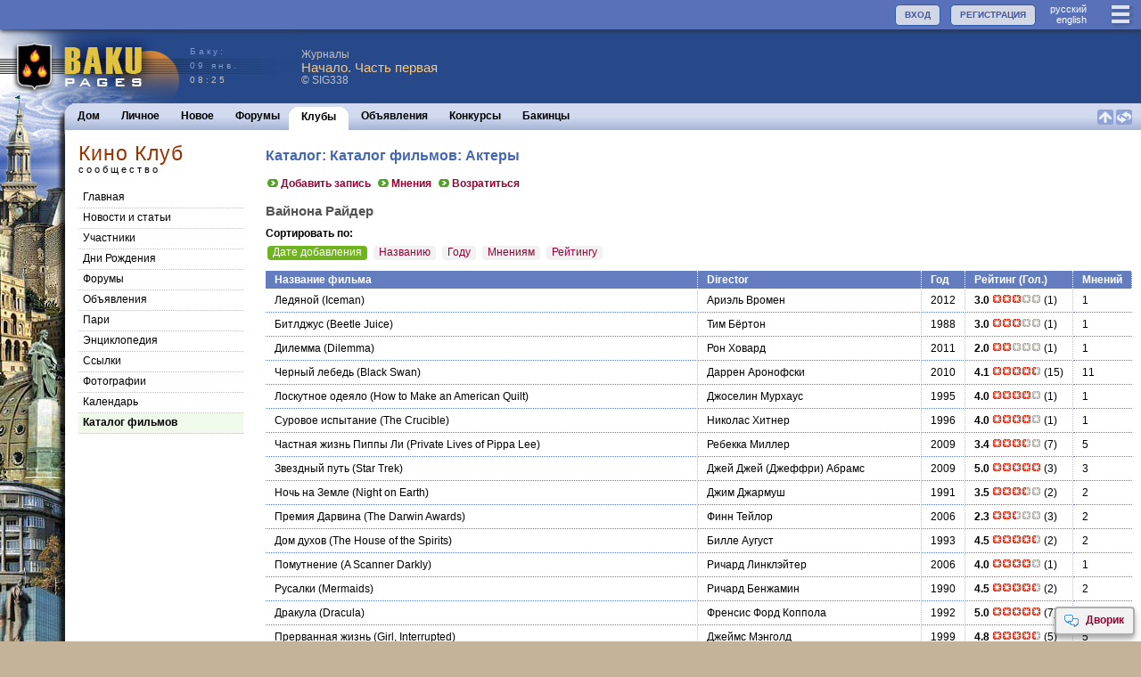

--- FILE ---
content_type: text/html; charset=utf-8
request_url: https://www.bakupages.com/ctg-list.php?id=1&dic_id=1413&att_id=4&cmm_id=39
body_size: 8011
content:


<!DOCTYPE HTML PUBLIC "-//W3C//DTD HTML 4.01//EN" "http://www.w3.org/TR/html4/strict.dtd"><html><head><meta http-equiv="Content-Type" content="text/html; charset=utf-8"><meta name="viewport" content="width=device-width,initial-scale=1"><meta http-equiv="Content-language" Content="ru"><link rel="Shortcut Icon" href="/favicon.ico" type="image/x-icon"><link rel="icon" href="/favicon.ico" type="image/x-icon"><link rel="alternate" type="application/rss+xml" href="http://www.baku.ru/club/movie/blg3.xml" title="Кино Клуб"/><link rel="image_src" type="image/jpeg" href="http://www.bakupages.com/images/icon-facebook.gif" /><meta property="og:title" content="Каталог: Каталог фильмов: Актеры" /><meta property="og:description" content="Сообщество Кино Клуб на сайте http://www.Baku.Ru" />
<link href="//www.bakupages.com/apple-touch-icon.png" rel="apple-touch-icon" />
<link href="//www.bakupages.com/apple-touch-icon-76x76.png" rel="apple-touch-icon" sizes="76x76" />
<link href="//www.bakupages.com/apple-touch-icon-120x120.png" rel="apple-touch-icon" sizes="120x120" />
<link href="//www.bakupages.com/apple-touch-icon-152x152.png" rel="apple-touch-icon" sizes="152x152" />
<link href="//www.bakupages.com/apple-touch-icon-180x180.png" rel="apple-touch-icon" sizes="180x180" />
<link href="//www.bakupages.com/icon-hires.png" rel="icon" sizes="192x192" />
<link href="//www.bakupages.com/icon-normal.png" rel="icon" sizes="128x128" />

<link href="https://fonts.googleapis.com/css?family=Fira+Sans+Condensed|Ubuntu+Condensed" rel="stylesheet">

<title>Баку: Каталог: Каталог фильмов: Актеры / Кино Клуб / Международное сообщество бакинцев</title>
<meta NAME="KEYWORDS" CONTENT="Баку, Азербайджан, бакинские новости, новости из Баку, фотографии Баку, открытки Баку, бакинец, бакинцы, путеводитель по Баку, карты Азербайджана, план Баку, Литературный Азербайджан, Литература Азербайджана, новости Азербайджана, Карабах, Карабахский конфликт">
<meta NAME="DESCRIPTION" CONTENT="Информация о Баку и Азербайджане, включая новости, погоду, экономику, бизнес, политику, развлечения, культуру, историю и традиции"><script type="text/javascript" src="//ajax.googleapis.com/ajax/libs/jquery/3.1.0/jquery.min.js"></script><link REL="STYLESHEET" HREF="/css/main.min.css?v=40"><link REL="STYLESHEET" HREF="/css/common.min.css?v=40"><script type="text/javascript" src="/js/bp.all.min.js?v=43"></script><script type="text/javascript" src="/js/intercom.min.js?v=43"></script>



<script type="text/javascript">

try{
	if(localStorage){

	} else {

	}
} catch(err)
  {

  }

$(document).ready(function() {
	//setMiniInfo('chtp');
	//$("img").lazyload();


	 //scroll_rating(Math.floor(Math.random()*5));
	if(top.location.href!=location.href){
		top.location.href=location.href;
	}




});
var scroll_t;
var i_scroll=-1;
var i_scroll_l=0;



function playThis(n){
		var mw=window.open('http://www.radiobaku.com/radio/play.php?id='+n,'play','height=440,width=790,scrollbars=yes,status=yes');
		mw.focus();
		return false;
	}

	function toggle_sign_in(name,obj){
        if(mobile>0){
            pulldown(name);
        } else {
            if($('#'+name+'List').is(':visible')){
                menu('','hide');
            } else {
                menu(name,'show',obj)
            }
        }
    }

function scroll_rating(n){
		var c=i_scroll_l;
		if(n==null) n=0;
		if(n<2){

			i_scroll++;
			if(i_scroll>5) i_scroll=0;
			i_scroll_l=i_scroll;
			var n=i_scroll;

		} else {
			i_scroll_l=n;
		}


		$('#rtn'+c).slideUp()

		$('#rtn'+n).slideDown();
		scroll_t=setTimeout ( "scroll_rating()", 15000-1000*n );


	}
function setMiniInfo(box){

	$('#bb').css('height','0');
//	$('#bbb').css('height','150px');
//	$('#'+box+'-main').css('height','110px');
}

</script>
<style>
.pg-imp {
	background-color: #d9a457 !important;
}
	#onlineinfo{

	}





</style><script type="text/javascript">var swfu,menu_t=0,menu_last='',whatL=0,noreplyL=0,delL=0, bkmL=0, lang="ru",dlvs=0,browser=0,edit_type='';var mobile=0;var cmm_id=39;var usp_id=0;var usr_id=0;var cht_id=0; var jumpToNew=0;var menu_id2=140;var rpage="";var usr_service=0;var usr_font='12';usr_gender='';var r_clubs=0;var r_links=0;usr_status_param='1';var s3_site='assets.bakupages.com';var fixed_bars=1;;var load_id="";</script></head><body marginheight="0" topmargin="0"><a name="TOP"></a><div id=did></div><div id="modal-overlay"></div><div id="confirm"><div id="conf-header"><div id="conf-title"></div></div><div id="conf-body"></div><div id="conf-btn"><button id="conf-yes" onclick="confirmAction('yes')"></button><button id="conf-no" onclick="confirmAction('cancel')"></button></div></div><span id="bp-tip-top" class="icons tip-icons"></span><span id="bp-tip-bottom" class="icons tip-icons"></span><div id="bpTip"  onmouseover="bpTipStatus('clear')"  onmouseout="bpTipStatus('hide')"><div id="bpTipC" style="margin:5px;width:200px;min-height:200px;overflow:auto;background-color:#d3d9ef;padding:5px"></div></div><div id="menuLoader" style="display:none"><img src="//d1hkcfvjiw6nb1.cloudfront.net/images/loading-menu1.gif" border=0 width=16 height=16 alt="loading"></div><div id="menuLoader2" style="display:none"><img src="//d1hkcfvjiw6nb1.cloudfront.net/images/loading-menu2.gif" border=0 width=16 height=11 alt="loading"></div><div id=bw1 style="display:none" class=bw><div id=bwhd1></div><div id=bwfd1><iframe frameBorder=0 hspace="0" src="" id="bwf1" name="bwf1"></iframe></div><div id=bwft1></div></div>
<div id=bw2 style="display:none" class=bw><div id=bwhd2></div><div id=bwfd2><iframe frameBorder=0 hspace="0" src="" id="bwf2" name="bfw2"></iframe></div><div id=bwft2></div></div><div id="tb-top" class="noPrint"><a href="/main.php" class="logo"></a><div class="item3" id="menuall"><a href="javascript:void(0)" onclick="toggle_sign_in('userMenu',this)" class="icons33 lines"></a></div><div class="item4" id="language" style="margin:2px 20px 0 5px"><a href="javascript:void(0)" onclick="changeLang('ru');return false;" class="itemlink4">руccкий</a><br /><a href="javascript:void(0)" onclick="changeLang('en');return false;" class="itemlink4">english</a></div><div class="item4 item"><a href="/usr-check.php" class="button">РЕГИСТРАЦИЯ</a></div><div class="item4 item"><a href="javascript:void(0)" onclick="toggle_sign_in('login',this)" class="button">ВХОД</a></div></div><div id="menu-top"  onmouseover="menu('','clear')"><div class="menu-panel" ><div id="loginList" class="menu-panel1" style="position:relative;display:none"><form action="/usr-logon-page.php?c=2&516x1767932752&lang=ru&d=www.bakupages.com" method="POST" style="display:inline" target="_top" id=bploginform name=bploginform onsubmit="loginSubmit()"><input type=hidden name=gp value="cmm-main.php?id=39"><input type="hidden" name="paging85O67508O1767932752" value="172484O114108O85779">
<table border=0 cellspacing=0 cellpadding=5><tr><td><b>Логин: </b></td><td><input type="text" name="username" style="width:120px" class=field value="" autocomplete="off"></td></tr><tr><td><b>Пароль: </b></td><td><input type=password name="password"  style="width:120px"  size=4 class=field></td></tr><tr><td>&nbsp;</td><td style="text-align:left"><input type=checkbox name="alogin"  style=""  size=4 value="1" checked > Запомнить</td></tr><tr><td>&nbsp;</td><td><input type=submit  style="width:120px" class=button name=sysaction value="Войти"></td></tr></table><br /></form><div class=""><a href="/usr-password.php"  class="link1a"><img src="//d1hkcfvjiw6nb1.cloudfront.net/images/btn1.gif" border=0 width=17 height=11>Получить забытый пароль</a>&nbsp;<br /></div><div  style="margin-top:15px">Не выбирайте "запомнить", если это не Ваш компьютер или этот компьютер используют другие пользователи.</div></div><div id="userMenuList" class="menu-panel1" style="display:none;position:relative" ><div class="menu-link"><a href="javascript:void(0)" onclick="changeLang('ru');return false;" class="link1">руccкий</a> | <a href="javascript:void(0)" onclick="changeLang('en');return false;" class="link1">english</a></div><div class="menu-link"><a href="/pages/baku/bakupages_ru.php"  class="link1a"><img src="//d1hkcfvjiw6nb1.cloudfront.net/images/btn1.gif" border=0 width=17 height=11>О проекте</a>&nbsp;</div><div class="menu-link"><a href="/contact-us.php"  class="link1a"><img src="//d1hkcfvjiw6nb1.cloudfront.net/images/btn1.gif" border=0 width=17 height=11>Наши контакты</a>&nbsp;</div><a href="/usr-logon-page.php"  class="link1a"><img src="//d1hkcfvjiw6nb1.cloudfront.net/images/btn1.gif" border=0 width=17 height=11>Вход</a>&nbsp;<br /></div></div><div class="control" onclick="pulldown()"><span class="icons18 close-blue"></span>закрыть </div></div>


<div id="logo-bg">


<a href="/main.php" id="logo1" title="Baku Pages Home"></a><div id="logo2"><div style="color:#8196CF;">Баку: <br />09 янв.</div>08:25</div><div ><div style="float:left;margin:10px 10px 0 0;"><div style="display: flex;align-items:center;width:420px;height:60px;min-height:65px;cursor: pointer;" onclick="location.href='/blg-list.php?id=117336&s=1&blg_id=4&cmm_id=0&usp_id=982199'" ><div style=""><div class="fline" style="color:#c0c0c0" >Журналы</div><div style="font-size:15px;font-weight:normal;color:#F8C778;line-height:15px" >Начало. Часть первая</div><div class="sfline1"  style="color:#c0c0c0">©&nbsp;SIG338</div></div></div ></div></div></div>

<div id="colage"><div id="colage-page">
<div id="menu" class="noPrint"><div id="menu-inner">


<div id="menu-mobile" style="display:none"><div class="content"><div class="menu-link"><a href="/frm-list.php?tab=1"  class="link1a"><img src="//d1hkcfvjiw6nb1.cloudfront.net/images/btn1.gif" border=0 width=17 height=11>Форумы</a>&nbsp;</div><div class="menu-link"><a href="/baku-clubs.php"  class="link1a"><img src="//d1hkcfvjiw6nb1.cloudfront.net/images/btn1.gif" border=0 width=17 height=11>Клубы</a>&nbsp;</div><div class="menu-link"><a href="/cls-list.php"  class="link1a"><img src="//d1hkcfvjiw6nb1.cloudfront.net/images/btn1.gif" border=0 width=17 height=11>Объявления</a>&nbsp;</div><div class="menu-link"><a href="/contests.php"  class="link1a"><img src="//d1hkcfvjiw6nb1.cloudfront.net/images/btn1.gif" border=0 width=17 height=11>Конкурсы</a>&nbsp;</div><div class="menu-link"><a href="/baku-people.php"  class="link1a"><img src="//d1hkcfvjiw6nb1.cloudfront.net/images/btn1.gif" border=0 width=17 height=11>Бакинцы</a>&nbsp;</div></div></div>		<div id="menu1">

<div class="menu-r"><a href="#TOP" class="menu-top-link"><img src="//d1hkcfvjiw6nb1.cloudfront.net/images/icn-sq-top1.gif" width="18" height="17" border=0 alt="Перейти к началу"></a> <a href="javascript:page_reload('.menu-top-ref')"  class="menu-top-ref"><img src="//d1hkcfvjiw6nb1.cloudfront.net/images/icn-sq-refresh1.gif" width="18" height="17" border=0 alt="Обновить страницу"></a></div><div class="menu-off"  id="menu-count0"><a href="/main.php" onclick="setMenuLoader(0)">Дом</a></div><div class="menu-off"  id="menu-count1"><a href="/usp-main.php" onclick="setMenuLoader(1)">Личное</a></div><div class="menu-off"  id="menu-count2"><a href="/updates.php" onclick="setMenuLoader(2)">Новое</a></div><div class="menu-off"  id="menu-count3"><a href="/frm-list.php?tab=1" onclick="setMenuLoader(3)">Форумы</a></div><div class="menu-on1" id="menu-count4"><a href="/baku-clubs.php">Клубы</a></div><div class="menu-on2"></div><div class="menu-off"  id="menu-count5"><a href="/cls-list.php" onclick="setMenuLoader(5)">Объявления</a></div><div class="menu-off"  id="menu-count6"><a href="/contests.php" onclick="setMenuLoader(6)">Конкурсы</a></div><div class="menu-off"  id="menu-count7"><a href="/baku-people.php" onclick="setMenuLoader(7)">Бакинцы</a></div><div class="menu-off" id="menu-more"  style="display:none"  ><span class="icons18 dots" onclick="showMenuMore()"></span></div>

		</div>
	</div>
</div>
<script type="text/javascript">var menu_id1=4;</script><div id="content" style="min-height:400px"><div id="page-nav-control"><div class="control" onclick="toggleLeftColumn()" ><span class="icons18 lines-white"></span></div><div class="title"   ><div class="page-title" onclick="location.href='cmm-main.php?id=39'">Кино Клуб</div><div class="page-title-line">сообщество</div></div></div><div class="outer"><div class="page-nav"><div class="page-title">Кино Клуб</div><div class="page-title-line">сообщество</div><div class="page-menu"><a href="cmm-main.php?cmm_id=39&id=39" id="menu2-10">Главная</a><a href="blg-list.php?blg_id=3&cmm_id=39" id="menu2-20">Новости и статьи</a><a href="cmm-usr.php?cmm_id=39&id=39" id="menu2-30">Участники</a><a href="cmm-usr-dob.php?cmm_id=39&id=39" id="menu2-40">Дни Рождения</a><a href="cmm-frm.php?cmm_id=39&id=39" id="menu2-60">Форумы</a><a href="cls-list.php?t=cmm&cmm_id=39" id="menu2-70">Объявления</a><a href="bet-list.php?cmm_id=39" id="menu2-80">Пари</a><a href="enc-list.php?cmm_id=39" id="menu2-90">Энциклопедия</a><a href="lnk-list.php?cmm_id=39" id="menu2-100">Cсылки</a><a href="cmm-pht-list.php?cmm_id=39" id="menu2-110">Фотографии</a><a href="cld-list.php?t=cmm&cmm_id=39" id="menu2-120">Календарь</a><a href="ctg-list.php?id=1&t=cmm&cmm_id=39" id="menu2-140">Каталог фильмов</a></div></div><div id="page-content" class="page-content"><div id="page-inner" class="page-inner"><h1>Каталог: Каталог фильмов: Актеры</h1><div class="action-area-top"><a href="ctg-edit.php?ctg_id=1&usp_id=0&cmm_id=39"  class="link1a"><img src="//d1hkcfvjiw6nb1.cloudfront.net/images/btn1.gif" border=0 width=17 height=11>Добавить запись</a>&nbsp; <a href="ctg-rev.php?ctg_id=1&cmm_id=39"  class="link1a"><img src="//d1hkcfvjiw6nb1.cloudfront.net/images/btn1.gif" border=0 width=17 height=11>Мнения</a>&nbsp; <a href="ctg-list.php?att_id=4&id=1&usp_id=0&cmm_id=39"  class="link1a"><img src="//d1hkcfvjiw6nb1.cloudfront.net/images/btn1.gif" border=0 width=17 height=11>Возратиться</a>&nbsp;</div><h2>Вайнона Райдер</h2> 

<div class="clear" style="margin-top:10px"></div><div style="display:block;margin-bottom:5px"><b>Сортировать по:</b></div>
<a href="ctg-list.php?id=1&att_id=4&dic_id=1413&s=2&cmm_id=39&link=1" class="link-on">Дате добавления</a>
<a href="ctg-list.php?id=1&att_id=4&dic_id=1413&s=2&cmm_id=39&link=2" class="link-off">Названию</a>
<a href="ctg-list.php?id=1&att_id=4&dic_id=1413&s=2&cmm_id=39&link=3" class="link-off">Году</a>
<a href="ctg-list.php?id=1&att_id=4&dic_id=1413&s=2&cmm_id=39&link=4" class="link-off">Мнениям</a>
<a href="ctg-list.php?id=1&att_id=4&dic_id=1413&s=2&cmm_id=39&link=5" class="link-off">Рейтингу</a><div class="clear"  style="margin-bottom:10px"></div>

<table id="#ctglist" width="100%" cellpadding="0" cellspacing="0" border="0"><tr><td class="tabheader" width="60%">Название фильма</td><td class="tabheader" width="30%">Director</td><td class="tabheader" width="1%">Год</td><td class="tabheader" width="1%">Рейтинг (Гол.)</td><td class="tabheader" width="1%">Мнений</td></tr><tr><td class="tabline"><a href="ctg-show.php?id=4805&ctg_id=1&cmm_id=39">Ледяной</a> (Iceman)</td><td class="tabline">Ариэль Вромен</td><td class="tabline">2012</td><td class="tabline"><div class="nowrap"><b>3.0</b> <img src="/images/st2.gif" width=11 height=11 border=0><img src="/images/st2.gif" width=11 height=11 border=0><img src="/images/st2.gif" width=11 height=11 border=0><img src="/images/st1.gif" width=11 height=11 border=0><img src="/images/st1.gif" width=11 height=11 border=0> (1)</div></td><td class="tabline-end">1</td></tr><tr><td class="tabline"><a href="ctg-show.php?id=4585&ctg_id=1&cmm_id=39">Битлджус</a> (Beetle Juice)</td><td class="tabline">Тим Бёртон</td><td class="tabline">1988</td><td class="tabline"><div class="nowrap"><b>3.0</b> <img src="/images/st2.gif" width=11 height=11 border=0><img src="/images/st2.gif" width=11 height=11 border=0><img src="/images/st2.gif" width=11 height=11 border=0><img src="/images/st1.gif" width=11 height=11 border=0><img src="/images/st1.gif" width=11 height=11 border=0> (1)</div></td><td class="tabline-end">1</td></tr><tr><td class="tabline"><a href="ctg-show.php?id=4211&ctg_id=1&cmm_id=39">Дилемма</a> (Dilemma)</td><td class="tabline">Рон Ховард</td><td class="tabline">2011</td><td class="tabline"><div class="nowrap"><b>2.0</b> <img src="/images/st2.gif" width=11 height=11 border=0><img src="/images/st2.gif" width=11 height=11 border=0><img src="/images/st1.gif" width=11 height=11 border=0><img src="/images/st1.gif" width=11 height=11 border=0><img src="/images/st1.gif" width=11 height=11 border=0> (1)</div></td><td class="tabline-end">1</td></tr><tr><td class="tabline"><a href="ctg-show.php?id=4044&ctg_id=1&cmm_id=39">Черный лебедь</a> (Black Swan)</td><td class="tabline">Даррен Аронофски</td><td class="tabline">2010</td><td class="tabline"><div class="nowrap"><b>4.1</b> <img src="/images/st2.gif" width=11 height=11 border=0><img src="/images/st2.gif" width=11 height=11 border=0><img src="/images/st2.gif" width=11 height=11 border=0><img src="/images/st2.gif" width=11 height=11 border=0><img src="/images/st3.gif" width=11 height=11 border=0> (15)</div></td><td class="tabline-end">11</td></tr><tr><td class="tabline"><a href="ctg-show.php?id=4024&ctg_id=1&cmm_id=39">Лоскутное одеяло</a> (How to Make an American Quilt)</td><td class="tabline">Джоселин Мурхаус</td><td class="tabline">1995</td><td class="tabline"><div class="nowrap"><b>4.0</b> <img src="/images/st2.gif" width=11 height=11 border=0><img src="/images/st2.gif" width=11 height=11 border=0><img src="/images/st2.gif" width=11 height=11 border=0><img src="/images/st2.gif" width=11 height=11 border=0><img src="/images/st1.gif" width=11 height=11 border=0> (1)</div></td><td class="tabline-end">1</td></tr><tr><td class="tabline"><a href="ctg-show.php?id=3858&ctg_id=1&cmm_id=39">Суровое испытание</a> (The Crucible)</td><td class="tabline">Николас Хитнер</td><td class="tabline">1996</td><td class="tabline"><div class="nowrap"><b>4.0</b> <img src="/images/st2.gif" width=11 height=11 border=0><img src="/images/st2.gif" width=11 height=11 border=0><img src="/images/st2.gif" width=11 height=11 border=0><img src="/images/st2.gif" width=11 height=11 border=0><img src="/images/st1.gif" width=11 height=11 border=0> (1)</div></td><td class="tabline-end">1</td></tr><tr><td class="tabline"><a href="ctg-show.php?id=3638&ctg_id=1&cmm_id=39">Частная жизнь Пиппы Ли</a> (Private Lives of Pippa Lee)</td><td class="tabline">Ребекка Миллер</td><td class="tabline">2009</td><td class="tabline"><div class="nowrap"><b>3.4</b> <img src="/images/st2.gif" width=11 height=11 border=0><img src="/images/st2.gif" width=11 height=11 border=0><img src="/images/st2.gif" width=11 height=11 border=0><img src="/images/st3.gif" width=11 height=11 border=0><img src="/images/st1.gif" width=11 height=11 border=0> (7)</div></td><td class="tabline-end">5</td></tr><tr><td class="tabline"><a href="ctg-show.php?id=3364&ctg_id=1&cmm_id=39">Звездный путь</a> (Star Trek)</td><td class="tabline">Джей Джей (Джеффри) Абрамс</td><td class="tabline">2009</td><td class="tabline"><div class="nowrap"><b>5.0</b> <img src="/images/st2.gif" width=11 height=11 border=0><img src="/images/st2.gif" width=11 height=11 border=0><img src="/images/st2.gif" width=11 height=11 border=0><img src="/images/st2.gif" width=11 height=11 border=0><img src="/images/st2.gif" width=11 height=11 border=0> (3)</div></td><td class="tabline-end">3</td></tr><tr><td class="tabline"><a href="ctg-show.php?id=2845&ctg_id=1&cmm_id=39">Ночь на Земле</a> (Night on Earth)</td><td class="tabline">Джим Джармуш</td><td class="tabline">1991</td><td class="tabline"><div class="nowrap"><b>3.5</b> <img src="/images/st2.gif" width=11 height=11 border=0><img src="/images/st2.gif" width=11 height=11 border=0><img src="/images/st2.gif" width=11 height=11 border=0><img src="/images/st3.gif" width=11 height=11 border=0><img src="/images/st1.gif" width=11 height=11 border=0> (2)</div></td><td class="tabline-end">2</td></tr><tr><td class="tabline"><a href="ctg-show.php?id=2495&ctg_id=1&cmm_id=39">Премия Дарвина</a> (The Darwin Awards)</td><td class="tabline">Финн Тейлор</td><td class="tabline">2006</td><td class="tabline"><div class="nowrap"><b>2.3</b> <img src="/images/st2.gif" width=11 height=11 border=0><img src="/images/st2.gif" width=11 height=11 border=0><img src="/images/st3.gif" width=11 height=11 border=0><img src="/images/st1.gif" width=11 height=11 border=0><img src="/images/st1.gif" width=11 height=11 border=0> (3)</div></td><td class="tabline-end">2</td></tr><tr><td class="tabline"><a href="ctg-show.php?id=2149&ctg_id=1&cmm_id=39">Дом духов</a> (The House of the Spirits)</td><td class="tabline">Билле Аугуст</td><td class="tabline">1993</td><td class="tabline"><div class="nowrap"><b>4.5</b> <img src="/images/st2.gif" width=11 height=11 border=0><img src="/images/st2.gif" width=11 height=11 border=0><img src="/images/st2.gif" width=11 height=11 border=0><img src="/images/st2.gif" width=11 height=11 border=0><img src="/images/st3.gif" width=11 height=11 border=0> (2)</div></td><td class="tabline-end">2</td></tr><tr><td class="tabline"><a href="ctg-show.php?id=2124&ctg_id=1&cmm_id=39">Помутнение</a> (A Scanner Darkly)</td><td class="tabline">Ричард Линклэйтер</td><td class="tabline">2006</td><td class="tabline"><div class="nowrap"><b>4.0</b> <img src="/images/st2.gif" width=11 height=11 border=0><img src="/images/st2.gif" width=11 height=11 border=0><img src="/images/st2.gif" width=11 height=11 border=0><img src="/images/st2.gif" width=11 height=11 border=0><img src="/images/st1.gif" width=11 height=11 border=0> (1)</div></td><td class="tabline-end">1</td></tr><tr><td class="tabline"><a href="ctg-show.php?id=1671&ctg_id=1&cmm_id=39">Русалки</a> (Mermaids)</td><td class="tabline">Ричард Бенжамин</td><td class="tabline">1990</td><td class="tabline"><div class="nowrap"><b>4.5</b> <img src="/images/st2.gif" width=11 height=11 border=0><img src="/images/st2.gif" width=11 height=11 border=0><img src="/images/st2.gif" width=11 height=11 border=0><img src="/images/st2.gif" width=11 height=11 border=0><img src="/images/st3.gif" width=11 height=11 border=0> (2)</div></td><td class="tabline-end">2</td></tr><tr><td class="tabline"><a href="ctg-show.php?id=1519&ctg_id=1&cmm_id=39">Дракула</a> (Dracula)</td><td class="tabline">Френсис Форд Коппола</td><td class="tabline">1992</td><td class="tabline"><div class="nowrap"><b>5.0</b> <img src="/images/st2.gif" width=11 height=11 border=0><img src="/images/st2.gif" width=11 height=11 border=0><img src="/images/st2.gif" width=11 height=11 border=0><img src="/images/st2.gif" width=11 height=11 border=0><img src="/images/st2.gif" width=11 height=11 border=0> (7)</div></td><td class="tabline-end">4</td></tr><tr><td class="tabline"><a href="ctg-show.php?id=1501&ctg_id=1&cmm_id=39">Прерванная жизнь</a> (Girl, Interrupted)</td><td class="tabline">Джеймс Мэнголд</td><td class="tabline">1999</td><td class="tabline"><div class="nowrap"><b>4.8</b> <img src="/images/st2.gif" width=11 height=11 border=0><img src="/images/st2.gif" width=11 height=11 border=0><img src="/images/st2.gif" width=11 height=11 border=0><img src="/images/st2.gif" width=11 height=11 border=0><img src="/images/st3.gif" width=11 height=11 border=0> (5)</div></td><td class="tabline-end">5</td></tr><tr><td class="tabline"><a href="ctg-show.php?id=953&ctg_id=1&cmm_id=39">Осень в Нью-Йорке</a> (Autumn in New York)</td><td class="tabline">Джоан Чен</td><td class="tabline">2000</td><td class="tabline"><div class="nowrap"><b>3.3</b> <img src="/images/st2.gif" width=11 height=11 border=0><img src="/images/st2.gif" width=11 height=11 border=0><img src="/images/st2.gif" width=11 height=11 border=0><img src="/images/st3.gif" width=11 height=11 border=0><img src="/images/st1.gif" width=11 height=11 border=0> (6)</div></td><td class="tabline-end">4</td></tr><tr><td class="tabline"><a href="ctg-show.php?id=578&ctg_id=1&cmm_id=39">Эдвард руки-ножницы</a> (Edward Scissorhands)</td><td class="tabline">Тим Бёртон</td><td class="tabline">1990</td><td class="tabline"><div class="nowrap"><b>5.0</b> <img src="/images/st2.gif" width=11 height=11 border=0><img src="/images/st2.gif" width=11 height=11 border=0><img src="/images/st2.gif" width=11 height=11 border=0><img src="/images/st2.gif" width=11 height=11 border=0><img src="/images/st2.gif" width=11 height=11 border=0> (2)</div></td><td class="tabline-end">2</td></tr><tr><td class="tabline"><a href="ctg-show.php?id=352&ctg_id=1&cmm_id=39">Симона</a> (S1m0ne)</td><td class="tabline">Эндрю Никкол</td><td class="tabline">2002</td><td class="tabline"><div class="nowrap"><b>4.6</b> <img src="/images/st2.gif" width=11 height=11 border=0><img src="/images/st2.gif" width=11 height=11 border=0><img src="/images/st2.gif" width=11 height=11 border=0><img src="/images/st2.gif" width=11 height=11 border=0><img src="/images/st3.gif" width=11 height=11 border=0> (5)</div></td><td class="tabline-end">4</td></tr></table><b>Всего: </b>18<div class=disclaimer>ОТКАЗ ОТ ОТВЕТСТВЕННОСТИ: BakuPages.com (Baku.ru) не несет ответственности за содержимое этой страницы. Все товарные знаки и торговые марки, упомянутые на этой странице, а также названия продуктов и предприятий, сайтов, изданий и газет, являются собственностью их владельцев.</div><div id="buttons-fixed"><a href="javascript:si('dvorik.php?nd=1','Дворик');" class="icon-link"><span class="icon discussit"></span>Дворик</a></div><br /></div></div><div class="clear"></div></div></div><div class="sponsors"><div ><div ><div style="display: flex;align-items:center;width:300px;height:60px;min-height:65px;cursor: pointer;margin: 0 0 0 10px" onclick="location.href='/blg-list.php?id=117377&s=1&blg_id=4&cmm_id=0&usp_id=40842'" ><div style=""><div class="fline" style="color:#000" >Журналы</div><div style="font-size:15px;font-weight:bold;line-height:15px" >Мстя и кусь (шутка)</div><div class="sfline1"  style="color:#000">©&nbsp;Leshinski</div></div></div ></div></div></div><div class="copyright-m">© 1998-2026 Baku Pages&trade;. Все&nbsp;права&nbsp;защищены &nbsp;&nbsp;&#8226;&nbsp;&nbsp;<a href="/tos.php" class=copyright>Условия</a>&nbsp;&nbsp;&#8226;  <a href="/privacy.php" class=copyright>Конфиденциальность</a>&nbsp;&nbsp;&#8226;&nbsp; <a href="/contact-us.php" class=copyright>Контакты</a></div></div></div>
<script type="text/javascript">
var gaJsHost = (("https:" == document.location.protocol) ? "https://ssl." : "http://www.");
document.write(unescape("%3Cscript src='" + gaJsHost + "google-analytics.com/ga.js' type='text/javascript'%3E%3C/script%3E"));
</script>
<script type="text/javascript">
try {
var pageTracker = _gat._getTracker("UA-10423524-1");
pageTracker._trackPageview();
} catch(err) {}</script>
</body>
</html>


--- FILE ---
content_type: text/css
request_url: https://www.bakupages.com/css/common.min.css?v=40
body_size: 16386
content:
.stretch{display:block!important}.asset,.assets{display:inline-block}.asset{padding:5px 5px 0 0;cursor:pointer;max-width:100%}.assets{background-color:#fff;padding:5px 5px 5px 10px;margin-top:10px;text-align:center}.frm-reply-mes{display:none;margin:0 0 20px 20px}.frm-first .icon-row{margin-top:10px;border:1px solid #f2f2f2;clear:both}.frm-first .icon-row .icon-link{min-width:90px}#menu-short{margin-bottom:15px}div.last-line{margin-top:3px;padding:3px;background-color:#fff;color:#3f3f3f;cursor:pointer;font-size:12px}.frm-child-box{margin-top:5px;border-left:5px solid #d2d9ed;border-bottom:1px solid #d2d9ed}.frm-parent-box,.frm-parent-box-n{border:5px solid #d2d9ed;margin-top:10px;border-bottom:5px solid #d2d9ed}.frm-selected{border-left:5px solid #9f141a}.frm-thread{padding:0 0 0 10px;margin:0 0 0 10px;border-left:2px dotted #d2d9ed;overflow:auto}.frm-connect{padding:10px 0 0;margin:20px 0 0 -10px;width:10px;border-top:2px dotted #d2d9ed;float:left}.frm-end{margin:-7px 0 0 7px;width:7px;height:7px;background-color:#d2d9ed;float:left}.frm-more{margin:0 0 0 10px;border-left:2px dotted #d2d9ed;padding-top:6px}.frm-load-more{margin:10px 0 0}a.frm-more-icon,a.frm-more-icon:link,a.frm-more-icon:visited{display:inline-block;margin:0 5px 0 -12px;line-height:20px;width:21px;font-size:16px;color:#fff;background-color:#a2b1d9;text-align:center;border-radius:5px}.frm-feed-header{background-color:#d2d9ed;color:#305ba7;padding:5px 0 5px 10px;margin:10px 0 0}.frm-thr-begin,.frm-thr-begin-less{margin:5px 0 5px 10px}.frm-thr-begin{border-radius:5px;height:30px;display:table}.frm-thr-begin .frm-icon{background-color:#d2d9ed;border-radius:5px;padding:6px;display:table-cell}.frm-summary{display:table-cell;line-height:30px;position:relative;padding:0 10px}.frm-re{clear:both;border-bottom:solid 1px #fff}.frm-re-more{background-image:url(//d1hkcfvjiw6nb1.cloudfront.net/images/bg-tree-v.gif);background-repeat:repeat-y}.frm-re-connect{background-image:url(//d1hkcfvjiw6nb1.cloudfront.net/images/bg-tree-h.gif);background-repeat:no-repeat}.frm-re-mes{padding-top:5px;margin-left:25px}div.frm-reply{color:#696969;font-size:15px;font-weight:400;word-wrap:break-word;word-break:break-word;margin-bottom:10px;padding-bottom:5px}div.frm-reply a:link,div.frm-reply a:visited{font-size:15px;margin-bottom:5px;word-wrap:break-word;word-break:break-word}div.frm-reply a.user,div.frm-reply a.user:visited,span.user-anon{font-weight:700}#confirm,#modal-overlay{position:fixed;display:none}#confirm{border-radius:5px;min-width:300px;min-height:300px;width:50%;top:25%;left:25%;z-index:1000010;background:#f2f2f2;box-shadow:0 0 200px 0 #000;border:solid 3px #fff}#modal-overlay{z-index:1000000;top:0;left:0;height:100%;width:100%}#conf-title,.blog-post .nick{font-size:16px;font-weight:700}#conf-body,#conf-title{padding:10px;text-align:center}#conf-title{background-color:#627ebf;color:#fff;border-top-left-radius:5px;border-top-right-radius:5px}#conf-body{font-size:14px;vertical-align:middle}#conf-btn{text-align:center;position:absolute;bottom:0;background-color:#bbb;border-bottom-left-radius:5px;border-bottom-right-radius:5px;width:300px;padding:5px 0}#conf-btn button{width:130px;height:40px;font-weight:700;cursor:pointer;margin:5px}.excerpt{display:block;margin:5px 0 0;padding:5px}.nomargin{margin:0}a.user,a.user:link,a.user:visited{color:#903;font-size:12px}.blog-post .body img,.pic img{max-width:99%;height:auto;margin:0}.boxbody img{max-width:100%;max-height:100%}.blog-post .body embed,.blog-post .body iframe,.boxbody embed,.boxbody iframe{max-width:100%;max-height:100%;display:block;margin:5px 0 0}.blog-post .nick{color:#535353}.hide{display:none}.link-i,.show-inline-block{display:inline-block}.link-i{margin:2px;border-radius:4px}.nowrap{white-space:nowrap}.icon-link{display:inline-block;padding:5px 10px 5px 15px;margin:2px;border-radius:4px;background-color:#f2f2f2;font-weight:700}.notext{padding-right:0}.control-this{white-space:nowrap}a.icon-link:link,a.icon-link:visited{color:#903}.action .icon-link{padding:0}.icon-link .icon,.star{display:inline-block;background-image:url(/images/icons.png?v=5)}.icon-link .icon{position:relative;height:18px;width:18px;left:-7px;background-repeat:no-repeat;vertical-align:middle}.icon-link .edit{background-position:-54px 0}.icon-link .discussit{background-position:-126px 0}.icon-link .send{background-position:0 0}.icon-link .send-on{background-position:-288px 0}.icon-link .book{background-position:-36px 0}.icon-link .delivery{background-position:-18px 0}.icon-link .abuse{background-position:-72px 0}.icon-link .cut{background-position:-90px 0}.icon-link .promote{background-position:-108px 0}.icon-link .user{background-position:-162px 0}.icon-link .block{background-position:-180px 0}.icon-link .back{background-position:-198px 0}.icon-link .hide{background-position:-216px 0}.icon-link .trash{background-position:-252px 0}.icon-link .trash-on{background-position:-270px 0}.step-on .icon-link,.step-on1 .icon-link{float:right}.star{height:11px;width:11px;background-position:-256px -21px}.page-menu li{list-style-type:none}.msg{padding:10px 0 15px 10px;word-wrap:break-word}.msg div.blog-post.body{font-size:14px;margin-bottom:10px}#more-pulldown{margin-left:5px}@media screen and (-webkit-min-device-pixel-ratio:0) and (max-width:890px){.field,input,select,textarea{font-size:16px}}@media all and (max-width:600px){#right-col-control{display:block}.post .icon-link,.post .link-i{background-color:#f9f9f9}.page-nav2{display:none;background-color:#d3d9ef;padding:5px 7px 10px 10px;margin:5px 5px 5px 0;border-radius:5px}.userbox div.userinfo{margin:0 0 0 10px}.frm-short a.userphoto,.userbox a.userphoto{display:flex;float:left}.userbox{display:flex;margin-bottom:10px;padding-bottom:5px;border-bottom:dotted 1px #9fb1d9}div.frm-reply a:link,div.frm-reply a:visited{color:#696969}}.userbox-n{display:flex;margin-bottom:10px;padding-bottom:5px;border-bottom:dotted 1px #9fb1d9}.userbox-n div.userinfo{margin:0 0 0 10px}.frm-short-n a.userphoto,.userbox-n a.userphoto{display:flex;float:left}.blog-post-n{margin-left:0!important}@media all and (min-width:601px){#right-col-control{display:none}.userphoto{margin-bottom:10px}.post .blog-post{margin-left:150px}.userphoto-cont{width:50px;display:inline-block}.frm-short a.userphoto,.userbox a.userphoto{display:flex}.userbox{width:110px;float:left;margin:0 5px 0 -150px;padding:10px 5px 5px;text-align:center;background-color:#f9f9f9;border-radius:5px}.dlv-top{height:60px;z-index:500;clear:both;white-space:nowrap;overflow-y:hidden;overflow-x:hidden}}@media all and (max-width:890px){.dlv-top{height:60px;z-index:500;clear:both;white-space:nowrap;overflow-y:hidden;overflow-x:scroll;-webkit-overflow-scrolling:touch}.tabcontatiner{padding:10px 0}#bpTipC li a{display:block;padding:5px;font-size:12px}.admin-info{margin:5px 10px 0 0}h2.table-headline+div.list{border-top:none}.buttons-row-scroll{margin-bottom:7px;clear:both;white-space:nowrap;overflow-y:hidden;overflow-x:scroll;-webkit-overflow-scrolling:touch}a.link111{padding:10px}div.mce-fullscreen{top:80px!important}.copyright-m{margin-bottom:250px}.menu-nw,.nw{display:none}a.sf{margin:0 10px}a.htab-off:link,a.htab-off:visited,a.htab-on:link,a.htab-on:visited{padding-top:10px;padding-bottom:10px}.menu-link{font-size:12px;margin-bottom:10px;padding-bottom:10px;border-bottom:1px dotted #264989}.menu-list div:last-child{border-bottom:0}.blgphoto img{max-width:99%;min-width:200px;height:auto;margin:0 0 10px}.row .control{float:right;margin-left:5px}.control a.button-link1{margin-top:0}.row .header,.row .header a.linkBig2:link,.row .header a.linkBig2:visited,.row .header a:link,.row .header a:visited{font-size:15px;font-weight:700;line-height:15px;margin-left:5px}.row .subl{color:#4668b2;margin:5px 0 0 3px}.list .headline,h2.table-headline{padding:5px 5px 5px 10px;background-color:#647dbf;color:#fff;margin-bottom:10px}.list h2.sub-title{display:block;margin:10px 0;font-size:15px;padding-left:0;color:#4668b2}#page-nav-control .control,.item-button{display:inline-block}div.item-button:first-of-type{margin-left:20px}.row .item{margin:5px 0;word-wrap:break-word}.row .item,.row .item-minor{padding-left:20px}.item-minor a.linkBig2,.item-minor a.linkBig2:link{font-weight:400}.item .date,.item-minor .date{display:none}.item .sfline,.item .sfline a,.item-minor .sfline,.item-minor .sfline a{display:inline;padding-left:10px;font-size:11px}.header .sfline{padding-left:20px}.row .header .sfline,.row .header .sfline a,.row .header .sfline a.user{font-size:11px}.item .label,.item-minor .label,.row .header .label{margin:0 3px 0 0;font-size:10px;letter-spacing:2px;color:#5871b8;display:block;font-weight:bolder}.line .label{display:inline-block;margin:0 5px}.line .pst-qty,.row .number-large{float:none;display:inline-block}.line{font-size:10px;background-color:#f3f3f3;padding-left:0}.row .number-large{margin:10px;padding:5px;float:right;position:relative;top:-80px;font-size:20px}.page-nav{display:none;background-color:#d3d9ef;padding:5px 7px 10px 10px;margin:5px 5px 5px 0;border-radius:5px}#page-nav-control,#page-nav2-control{color:#fff;cursor:pointer}#page-nav-control{border-bottom:solid 1px #d3d9ef;padding-bottom:10px;margin-bottom:10px;min-height:35px}#page-nav-control .control{height:40px;width:40px;margin:0 -40px 0 0;vertical-align:middle;text-align:center;line-height:40px;background-color:#c27b2c;border-radius:5px;color:#fff;float:left}#page-nav-control .title{margin:0 0 0 55px;vertical-align:top;word-wrap:break-word}#page-nav2-control .content{text-align:center;padding:5px;margin:10px 0 0;background-color:silver;border-radius:5px}.page-menu{display:block;margin:10px 0;padding:0}.page-menu .qty{padding:0 5px 0 0;font-size:14px}.page-menu a,.page-menu a:link,.page-menu a:visited{display:block;margin:0;padding:9px 0 10px 5px;clear:both;list-style-type:none;font-size:14px;border-bottom:dotted 1px silver;font-weight:700}.page-menu a.on{font-weight:400}.moderation{clear:both}.extra{margin:0 0 15px}.status-line{margin:10px 0 5px;padding-top:10px;border-top:dotted 1px silver}.link-i{padding:5px}.listphoto{float:left;padding-right:10px;padding-bottom:10px}.mce-window{position:absolute!important;width:auto!important;top:70px!important;left:0!important;right:0!important;background:0 0!important}.mce-window-body,.mce-window-head{background:#fff!important}.mce-foot>.mce-container-body{padding:10px!important}.mce-panel{max-width:100%!important}.mce-container,.mce-container-body{max-width:100%!important;height:auto!important}.mce-form{padding:10px!important}.mce-tabs{max-width:100%!important}.mce-formitem{margin:10px 0!important}.mce-abs-layout-item{position:static!important;width:auto!important}.mce-abs-layout-item.mce-label{display:block!important}.mce-window-head .mce-title{width:80%;overflow-x:hidden;font-size:13px!important}.mce-abs-layout-item.mce-textbox{-webkit-box-sizing:border-box!important;-moz-box-sizing:border-box!important;box-sizing:border-box!important;display:block!important;width:100%!important;font-size:16px;background-color:#ffffe0}.mce-abs-layout-item.mce-combobox{display:flex!important}.mce-abs-layout-item.mce-combobox>.mce-textbox{-ms-flex:1 1 auto;-webkit-flex:1 1 auto;flex:1 1 auto;height:29px!important;background-color:#ffffe0}#bpTipC li,.menu-list-item1{font-size:12px;padding:2px 0;border-bottom:1px dotted #fff}.menu-list-item1 a,.menu-list-item1 a:link,.menu-list-item1 a:visited{font-size:13px;display:block;padding:5px}.blog-post .body,.blog-post .body1{font-size:14px}}@media all and (min-width:891px){.row .subl{margin:5px 0 0 3px}.tabcontatiner{padding:10px 0 10px 5px}.admin-info{margin-left:10px;padding:5px;float:right}.buttons-row-scroll{margin-bottom:7px;clear:both}a.link111{padding:5px}#right-col-control{display:none}.field,.menu-link,input,select,textarea{font-size:12px}.menu-link{margin-bottom:5px;padding-bottom:5px;border-bottom:1px dotted #fff}.blgphoto img{max-width:99%;min-width:200px;height:auto;margin:0 0 10px 10px}.listphoto{float:left;padding-right:10px;padding-bottom:10px}.status-line{float:right;margin-top:-30px}#page-nav-control,#page-nav2-control{display:none;color:red;cursor:pointer}.page-menu,.page-nav,.page-nav2{display:block}.page-menu{width:185px;margin:15px 0 5px;padding:0}.page-menu .qty{padding:0}.page-menu a,.page-menu a:link,.page-menu a:visited{display:block;margin:0;padding:3px 0 4px 5px;clear:both;list-style-type:none;line-height:15px;border-bottom:dotted 1px silver}.page-menu li a,.page-menu li a:hover,.page-menu li a:link,.page-menu li a:visited{font-weight:400;font-size:12px}.page-menu li a:hover{color:red}.page-menu li.on a,.page-menu li.on a:hover,.page-menu li.on a:link,.page-menu li.on a:visited{font-weight:700;color:#000;background-color:#f0faea;padding:2px;font-size:12px}.page-menu a.on,.page-menu li.on{font-size:12px;margin:0 0 0 3px;clear:both;list-style-type:none;line-height:15px;background-color:#f0faea}.page-menu a.on{margin:0;font-weight:700}.extra{float:right;width:300px;text-align:right}.content-column,.content-column2{position:relative;float:left;width:32%;margin-right:10px;min-width:250px}.content-column2{width:48%}div.mce-fullscreen{top:30px!important}#bpTipC li,.menu-list-item1{font-size:12px;padding:4px 0;border-bottom:2px dotted #fff}.menu-list-item1 a,.menu-list-item1 a:hover,.menu-list-item1 a:link,.menu-list-item1 a:visited{font-size:12px}.frm-reply{margin-top:0}}.frm-short,.user-info a.userphoto{display:flex}.dlv-tile2 .name,.post .rank{text-align:center;margin-bottom:5px}.r-more,.rank span{display:inline-block}.rank span{background:silver;color:#fff;width:100px;text-align:center;font-size:17px;font-weight:700;padding:3px 10px;border-radius:5px}.frm-short div.frm-mes{margin:0 0 0 20px}.r-more{color:#930;font-size:12px;line-height:12px;padding:3px;margin:5px 0 0}a.large-colored:link,a.large-colored:visited{color:#930;font-size:14px;font-weight:700}a#userphoto{background-color:#c3c3c3;width:50px;height:63px}.frm-short a.userphoto:link,.frm-short a.userphoto:visited,.user-info a.userphoto:link,.user-info a.userphoto:visited,.userbox a.userphoto:link,.userbox a.userphoto:visited,.userbox-n a.userphoto:link,.userbox-n a.userphoto:visited{word-wrap:break-word;width:50px;height:63px;min-width:50px;background-color:#c3c3c3;color:#fff;overflow:hidden;vertical-align:middle;align-items:center;justify-content:center}a.userphoto div{line-height:11px;font-size:12px;letter-spacing:3px;text-align:center;width:45px}a.userphoto div.anonim{font-size:30px}.frm-short div.frm-mes,.userbox div.userinfo{word-wrap:break-word;min-height:60px;width:100%}#bar-fixed,#buttons-fixed{z-index:3000;position:fixed;bottom:0;display:inline-block}#buttons-fixed{right:0;margin:0 5px 5px 0}#buttons-fixed .button-link-desc,#buttons-fixed .icon-link{border:2px solid #aeaeae;box-shadow:0 4px 4px 0 rgba(0,0,0,.2),0 4px 10px 0 rgba(0,0,0,.19)}#bar-fixed{text-align:right;left:0;padding:3px 25px 3px 0;width:100%;background-color:#d2d9ed;border-top:solid 2px #fff}.box-lvl{border-left:5px solid #aeaeae;display:block;border-radius:6px;padding-left:3px}.box-light{background-color:#fbfbfb;padding:10px;border-radius:6px}.post{margin:0 0 0 5px}div.frm-reply a:link,div.frm-reply a:visited{color:#696969;font-weight:700}.dlv,.dlv-count{text-align:center}.dlv{float:right;position:relative;width:50px;margin:0 0 5px 15px}.dlv-count{width:40px;display:inline-block;color:#fff;padding:2px 0;font-size:10px;cursor:pointer}.dlv-count-0{color:#8f8f8f}.dlv-0{background-color:#dfdfdf}.dlv-2{background-color:#bfbfbc}.dlv-7{background-color:#dfa66f}.dlv-12{background-color:#da8373}.dlv-20{background-color:#f93}.dlv-max{background-color:#ff7e00}.dlv-w{background-color:#fff}.dlv-tile-more{position:relative;float:right;padding:25px 5px 0;width:10px;height:60px;vertical-align:middle;text-align:center;background-color:#f2f2f2}.dlv-tile,.dlv-tile2{float:left;margin-bottom:3px}.dlv-tile{position:relative;margin-right:3px;width:300px}.dlv-tile2{margin-right:10px;width:250px}.dlv-tile2 .name{font-size:12px;padding:2px 2px 0 0;margin-bottom:2px;font-weight:500;color:#fff}.dlv-no-icon .qty1,.dlv-tile2 .qty{padding:2px 4px;text-align:center;font-weight:500;color:#fff}.dlv-tile2 .qty{float:right;margin-bottom:2px}.dlv-no-icon .qty1{float:left;margin:-2px 0 2px -20px;min-height:30px}#dlv-more,.dlv-tile1,.dlv-tile2{cursor:pointer;position:relative}.dlv-tile1{display:inline-block;padding-right:2px;padding-left:0;margin-bottom:3px;width:120px;background-color:#fff}.dlv-tile1 .name,.dlv-tile1 .qty{text-align:center;margin-bottom:2px;font-weight:500;color:#fff}.dlv-tile1 .name{font-size:12px;font-family:'Ubuntu Condensed',sans-serif;padding:2px;background-color:#aaa;white-space:nowrap}.dlv-tile1 .qty{float:right;padding:2px 4px;border-left:2px solid #aaa;z-index:2050;position:relative}.dlv-icon{min-height:100px;padding-left:85px;padding-top:4px}#dlv-more{display:none;z-index:22222;margin:-61px -2px;height:50px;border:solid 1px #fff}.dlv-icon,.dlv-icon1,.dlv-icon2,.dlv-no-icon{position:relative;background-repeat:no-repeat;background-position:0 0}.dlv-icon1{min-height:70px;padding-left:85px;padding-top:4px}.dlv-icon2,.dlv-no-icon{min-height:50px}.dlv-icon2{padding-left:45px;padding-top:4px}.dlv-no-icon{padding-left:20px}.dlv-control{position:relative;float:left;margin:70px 0 0 -85px}.dlv-content{margin:2px 0;font-weight:700}.dlv-content1{height:37px;overflow:hidden;font-family:'Fira Sans Condensed',sans-serif;line-height:12px;white-space:normal;width:70px}.dlv-more1,.frm-l span,.frm-la span{color:#fff;display:inline-block;text-align:center}.dlv-more1{background-color:#54a245;position:relative;padding-right:2px;padding-left:0;margin-bottom:3px;vertical-align:middle;width:120px;cursor:pointer;height:112px}.dlv-content1 a:link,.dlv-content1 a:visited{font-size:12px;font-family:'Fira Sans Condensed',sans-serif}.del-item{background-repeat:no-repeat;background-position:0 0;min-height:100px;padding-left:85px;padding-top:4px}.frm-qty,.frm-qty-n{min-width:38px;margin-top:3px;border-top:solid 1px #fff;font-size:12px}.frm-qty-n{min-width:19px}.frm-l,.frm-la{margin-top:5px;cursor:pointer}.frm-l span,.frm-la span{background-color:#b4b4b1;padding:1px 5px 3px;border-radius:5px;margin:0 2px 1px 0;font-size:10px;width:55px}.frm-la span{padding:1px 5px 0;width:90px;height:20px}#dlv-more,.frm-la div.btn{float:right}.frm-la div.lbl{padding-top:2px;display:inline-block}.white{color:#fff}.load32{width:32px;height:32px;display:none;line-height:32px}.pst-qty{min-width:38px;text-align:center;background-color:#f2f2f2;margin-left:7px}.pst-qty,.pst-qty-n,.pst-qty-top{float:right;min-height:34px;padding:5px}.pst-qty-n{min-width:19px;text-align:center;background-color:#f2f2f2;margin-left:2px}.pst-qty-top{min-width:86px;margin-left:7px;cursor:pointer}.menu-list-item1 .qty,.pst-qty-top,.pst-qty-top-left{background-color:#f2f2f2;text-align:center}.pst-qty-top-left{float:left;min-width:86px;min-height:34px;padding:5px;margin-right:7px;cursor:pointer}.to-right{float:right;margin-left:5px}.excerpt{font-size:14px}.tip-icons{width:33px;height:17px;display:none;position:absolute;z-index:1000}#bp-tip-top{background-position:-251px -108px}#bp-tip-bottom{background-position:-251px -126px}#bpTip{box-shadow:0 4px 4px 0 rgba(0,0,0,.2),0 4px 10px 0 rgba(0,0,0,.19);display:none;width:220px;min-height:220px;position:absolute;z-index:999;margin:5px 5px 0;background-color:#d3d9ef;border-radius:7px;border:solid 2px #2a4f91;overflow-x:hidden;overflow-y:hidden}#bpTipClose{display:inline-block;float:right;margin:10px}.right{float:right;margin:0 0 0 10px}.left{float:left}.qty{color:#000;font-size:11px;float:right;margin-left:5px;padding:0 0 15px 10px}.menu-list-item1 .qty{padding:2px;min-width:30px;margin-left:10px}.icons18,.icons32,.icons33,.prevbtn,a.sf{display:inline-block;height:18px;width:18px;background-image:url(/images/icons.png?v=5);vertical-align:middle}.prevbtn,a.sf{padding:0;color:#000;font-size:11px;font-weight:400;background-position:-216px -18px}.icons18,.icons32,.icons33{position:relative;cursor:pointer}.icons32,.icons33{height:33px;width:33px}.icons32{height:32px;width:32px}.icons,.icons32,.icons32n{background-repeat:no-repeat}.icons32n{display:inline-block;position:relative;height:32px;width:16px;background-image:url(/images/icons.png?v=5);vertical-align:middle;cursor:pointer}.icons{background:url(/images/icons.png?v=5) 0 0}.icons-row,.icons13h,.icons16h{display:inline-block;margin-right:5px}.icons13h,.icons16h{position:relative;height:13px;width:15px;margin-right:1px}.icons16h{height:16px}.i-kndbad{background-position:0 -36px}.i-kndfin{background-position:-35px -36px}.i-kndinf{background-position:-107px -36px}.i-kndjok{background-position:-53px -36px}.i-kndopn{background-position:-71px -36px}.i-kndqsn{background-position:-143px -36px}.i-kndspr{background-position:-89px -36px}.i-kndsrs{background-position:-17px -36px}.i-NON,.i-non{background-position:-125px -36px}.i-lock{background-position:-35px -18px}.i-poll{background-position:-17px -18px}.i-poll-r{background-position:-71px -18px}.i-alert{background-position:0 -18px}.i-photo{background-position:-179px -36px}.i-video{background-position:-161px -36px}.i-rst1{background-position:-89px -18px}.i-rst2{background-position:-107px -18px}.i-rst5{background-position:-361px -18px}.i-club{background-position:-53px -18px}.i-thread{background-position:-287px -18px}.i-thread-w{background-position:-305px -18px}.i-pol{background-position:-323px -18px}.i-scan{background-position:-341px -18px}.i-yes{background-position:-197px -36px}.i-no{background-position:-215px -36px}.i-folder{background-position:-233px -36px}.i-folder-c{background-position:-269px -36px}.i-flw8{background-position:1px -55px}.i-flw7{background-position:-35px -55px}.i-flw6{background-position:-71px -55px}.i-flw5{background-position:-107px -55px}.i-flw4{background-position:-143px -55px}.i-flw3{background-position:-179px -55px}.i-flw2{background-position:-215px -55px}.i-flw1{background-position:-251px -55px}.i-flw0{background-position:-287px -55px}.i-usr0{background-position:-325px -53px}.i-usr1{background-position:-361px -53px}.i-usr2{background-position:-397px -53px}.i-usr3{background-position:-433px -53px}.i-usr4{background-position:-469px -53px}.i-usr5{background-position:-505px -53px}.i-conf{background-position:-433px -89px}.i-conf-red{background-position:-397px -89px}.i-post{background-position:-361px -89px}.b-1{background-position:-359px -125px}.b-2{background-position:-394px -125px}.b-3{background-position:-431px -125px}.b-4{background-position:-467px -126px}.b-5{background-position:-503px -125px}.b-6{background-position:-359px -161px}.b-7{background-position:-394px -161px}.b-8{background-position:-431px -161px}.b-9{background-position:-467px -161px}.b-10{background-position:-503px -161px}.userinfo .stars{margin-top:3px}.bdg{background-image:url(/images/icons.png?v=4);background-repeat:no-repeat;display:inline-block;position:relative;height:26px;width:27px;margin:3px 3px 0}.dvr-pawn{position:absolute;z-index:1000}.close-blue{background-position:-234px 0}.close-green{background-position:-144px -18px}.close-green-large{background-position:-269px -18px}.close{background-position:-53px -144px}.close-white{background-position:-126px -144px}.close1{background-position:0 -144px}.close-blue1{background-position:-90px -144px}.dots{background-position:-36px -144px}.horn{background-position:-216px -108px}.lines{background-position:-145px -108px}.lines-white{background-position:-107px -144px}.panel{background-position:-72px -144px}.gear{background-position:-143px -144px}.write{background-position:0 -215px}.forum{background-position:-35px -215px}.victory{background-position:-71px -215px}.camera{background-position:-107px -215px}.search{background-position:-143px -215px}.flag{background-position:-179px -215px}.rate{background-position:-35px -180px}.rec{background-position:0 -180px}.fb{background-position:-71px -180px}.paging3 .replies,.paging3 .replies1{clear:both;font-size:10px;letter-spacing:2px;color:#535353;margin:5px 0}.paging3 .section{display:inline-block}.pg-imp{background-color:#d9a457!important}.pg-off:visited,a.pg-off:link,a.pg-on:link,a.pg-on:visited{display:inline-block;padding:5px;margin:2px;background-color:#70b41d;border-radius:4px;color:#fff;min-width:25px;text-align:center}.pg-off:visited,a.pg-off:link{background-color:#f2f2f2;color:#903}a.link-on:link,a.link-on:visited{padding:0 6px 2px;background-color:#70b41d;color:#fff}.link-off:visited,.pg-space,a.link-off:link,a.link-on:link,a.link-on:visited{display:inline-block;margin:2px;text-align:center;border-radius:4px}.link-off:visited,a.link-off:link{padding:0 6px 2px;background-color:#f2f2f2;color:#903}.pg-space{padding:5px;width:25px;background-color:#f9f9f9}.status-line .dlv{float:right;position:relative;width:50px;margin:0 0 5px 15px;text-align:center}.side-button{line-height:24px;margin-right:5px;display:inline-block}.side-button img,.status-line .status{vertical-align:middle;display:inline-block}.status-line .status{margin-right:4px;border-radius:3px;padding:8px;background-color:#e1e1e1}.side-button img{margin:auto}.status div{display:table}.status span{vertical-align:middle;display:table-cell;padding-left:5px}.pg1{background-image:url(/images/bg-pg1.gif);background-position:left;background-repeat:no-repeat}.pg2{background-image:url(/images/bg-pg.gif);background-position:right;margin-left:4px;padding:0 6px 0 2px;color:#fff;font-size:11px;font-weight:bolder}.pg,.pg2,.pg3{height:15px}.pg3{background-image:url(/images/bg-pg3.gif);background-position:right;margin-left:4px;padding:0 6px 0 2px;color:#fff;font-size:11px;font-weight:bolder}.pg{color:#903;font-size:12px;cursor:hand}.pgl{position:relative;float:left;display:block;padding-right:3px;padding-left:3px}.point-en,.point-ru{position:absolute;z-index:1000;width:19px;height:17px;top:105px;left:257px;display:none}.point-en{left:242px}.br1,.br2{display:block;padding:0;margin:0;font-size:0;height:1px;line-height:1px}.br2{height:14px;line-height:14px}.largeb{font-weight:700}.large,.largeb{font-size:14px}.normalb{font-weight:700}.normal,.normalb{font-size:12px}.quote,blockquote{border:dotted 2px silver;font-style:italic;padding:7px;margin:10px 5px 10px 0}.separator,.separator0{padding:0 0 8px;margin:0 0 8px;border-bottom:dotted 1px #9fb1d9}.separator{padding:0 0 5px;margin:0 0 5px}.separator1{padding:0 0 2px;margin:0 0 2px;border-bottom:solid 1px #9fb1d9}.separator2{padding:0 0 5px;margin:0 0 5px;border-bottom:dotted 2px #9fb1d9}.separator3{padding:0 0 10px;margin:0 0 10px;border-bottom:dotted 3px #9fb1d9}.separatorm{clear:both;margin:7px 0;border-bottom:dotted 1px #9fb1d9}.separator-light,.separator-white{padding:0 0 10px;margin:0 0 10px;border-bottom:dotted 1px #d3d9ef}.separator-white{border-bottom:2px dotted #fff}form label{cursor:pointer}fieldset{border:0}input,select,textarea{font-size:100%}.menu-list-h,.menu-list-h1{font-size:14px;color:#264989;font-weight:700;border-bottom:2px solid #264989;padding-bottom:3px}.menu-list-h{margin-bottom:5px;margin-top:15px}.menu-list-h1{margin-bottom:7px}.menu-nw{float:right;margin:0 10px}.menu-list-item2{font-size:11px;padding:2px 0;border-bottom:1px dotted #000}#bpTipC a{font-size:11px}.date{text-transform:uppercase;font-size:9px;letter-spacing:2px;color:#535353;margin-bottom:2px}.date2{letter-spacing:1px;color:#535353;margin:2px 2px 2px 0}.date2,.date2 a:active,.date2 a:link,.date2 a:visited{font-size:9px}.extra a:link,.extra a:visited{white-space:nowrap;color:#903}a.extra{text-decoration:underline}a:link,a:visited{color:#000;text-decoration:none}.field,a:hover,a:link,a:visited{font-family:Verdana,arial}a:hover{color:red;text-decoration:underline}.field{background-color:#ffffe0;border:1px solid gray;-webkit-box-sizing:border-box;-moz-box-sizing:border-box;box-sizing:border-box;vertical-align:top}.fielddiv{display:inline-block}.fielddiv .fieldcaption{display:block}.fieldcaption{margin:0 0 2px;font-size:12px;font-weight:bolder;color:#535353}.fieldlist,.fieldlist-i{clear:both;padding:2px}.fieldlist-a{display:inline-block;margin:2px;vertical-align:top}.fieldlist-i .f{clear:both;float:left;margin-right:5px}.fieldlist-i .cap{float:left;width:80%;padding:3px 0;border-bottom:dotted 1px silver}.fieldlist-a .f{display:inline-block;margin-right:5px}.fieldlist-a .cap{display:inline-block;padding:3px 0}.instructions,.legend{margin:10px 7px 10px 0;font-size:12px}.instructions{margin:0 7px 10px 0}.instructions li{margin:7px 15px}.instructions p{margin:0 0 10px}.instructions u{margin:0 0 15px}.instructions h2{margin:25px 0 15px}.instructions ol,.instructions ul,.page-intro ol,.page-intro ul,ol.instructions,ul.info,ul.instructions{margin-left:20px;margin-top:10px;margin-bottom:15px}.box3 ul li,.instructions li,.page-intro li{margin-bottom:5px}.instructions a:link,.instructions a:visited,.page-intro a:link,.page-intro a:visited{color:#903;font-weight:400;font-size:12px;text-decoration:underline}.instructions a:hover,.page-intro a:hover{color:red}.fieldbox{margin:0 10px 5px 0}.fieldbox .note,.fieldlist-i .n,.notebox .note,.rowitem .note{margin-top:3px;font-size:11px;color:#4668b2;line-height:11px}.w80{width:80px}.w90{width:90px}.w100{width:100px}.notebox{float:right;width:45%}.rowitem{float:left;padding-right:5px}.displayfield{padding:1px;display:block;font-size:12px;font-family:Verdana,Arial;color:#666;background-color:#f9f9f9;border:1px solid gray}h2.cats,h2.top,h2.top2{padding-bottom:3px;color:#4668b2;margin:0;font-size:16px}h2.cats,h2.top2{padding-bottom:15px}h2.cats{font-size:14px}#photo-settings h2,h2.top1{padding-bottom:3px;color:#535353;margin:0;font-size:16px}h3.main{margin:0 0 5px}h3.main,h3.main a,h3.main a:visited,h3.top{color:#535353;font-size:15px}h3.top{margin:0}.box2 .list{color:#000;margin:0;padding:0;font-size:12px}.box2 ul.list,.main-info-box ul.list{display:block;width:105px;margin:0 0 2px 5px;padding:0;float:left}.box2 .list li,.main-info-box .list li{margin:0;padding:0;clear:both;list-style-type:none;line-height:15px}.info{vertical-align:top;width:99%}.main-info-box{padding:0;margin:0;border-collapse:collapse}.main-info-box .border{padding:0;margin:0;font-size:1px;background-color:#f2f2f2}.main-info-box .column{padding-top:5px;padding-bottom:14px;vertical-align:top}.main-info-box .body,.main-info-box .column,.main-info-box .inner{background-color:#f2f2f2}.main-info-box .body{vertical-align:top;padding-top:5px;padding-left:14px}.main-info-box .body h2,.main-info-box .column h2{padding-top:4px;padding-left:3px;padding-bottom:8px;color:#4668b2;margin:0;font-size:16px}.main-info-box ul.list{width:50%;margin:0}.main-info-box .list li{padding:0 0 0 4px}.info-box li a,.main-info-box .list li a,.main-info-box .list li a:visited{font-weight:400;font-size:12px}.clear{clear:both}.important{margin-top:10px;margin-right:10px;FONT-SIZE:12px;FONT-FAMILY:Verdana,Arial;background:#f0f0f0;padding:11px}.important li{margin:15px;list-style:circle}.error,.info{color:red;margin-bottom:15px;font-weight:bolder}.info{color:#36f}#modalOverlay{background-color:#000;cursor:wait}#modalContainer{height:400px;width:600px;border:0}#modalContainer a.modalCloseImg{width:25px;height:29px;display:inline;z-index:3200;position:absolute;top:0;right:0;cursor:pointer}.mod1{width:15px;height:27px;background:url(/images/mod-l-t.gif) no-repeat;float:left}.mod-title{background-color:#627ebf;padding-top:5px;height:22px;float:left;font-weight:bolder;font-size:14px;color:#fff}.mod2,.mod2 a{height:27px;float:left}.mod2{width:88px;background:url(/images/mod-r-t.gif) no-repeat}.mod2 a{display:block;font-size:11px;color:#fff}.mod{clear:both;background-color:#fff}.page-title,.page-title1{font-family:Impact,Verdana,sans-serif;font-size:23px;line-height:23px;letter-spacing:1px;color:#930}.page-title1{font-size:19px;line-height:19px}.page-sub-title,.page-title-line{font-family:Verdana,sans-serif;color:#000}.page-title-line{font-size:11px;padding:0;letter-spacing:3px;text-transform:lowercase}.page-sub-title{font-size:13px;letter-spacing:0;font-weight:bolder}.action-area{margin:7px 0 15px}.action-area-top{margin:0 0 15px}.info-box{width:165px;font-size:10px;background:url(/images/info-box-bg.gif) no-repeat;padding:0 7px 20px;clear:both}.info-box ul{display:block;padding:10px 0 0}.info-box h2{color:#000;font-size:13px;padding:5px 0 0;text-align:center}.info-box h3{display:inline;font-size:11px}.info-box li,ul.action li{margin:0;clear:both;list-style-type:none}.info-box li{padding:3px 0;border-bottom:dotted 1px silver}.info-box li a{color:#000;font-size:11px}.info-box a.more{color:#903;font-size:11px;font-weight:bolder;white-space:nowrap}.b2l0{display:block;height:1px;font-size:1px;overflow:hidden}.b2l1,.b2l2,.b2l3,.b2l4{height:1px;background-color:#647dbf}.b2l1,.b2l2,.b2l3,.b2l4,.b2l5,.b2r0{display:block;font-size:1px;overflow:hidden}.b2l5{background-color:#647dbf}.b2r0{height:1px}.b2r1,.b2r2,.b2r3,.b2r4{height:1px;background-color:#647dbf}.b2r1,.b2r2,.b2r3,.b2r4,.b2r5{display:block;font-size:1px;overflow:hidden}.b2r5,.b2rb0,.b2rb1,.b2rb2,.b2rb3{background-color:#647dbf}.b2rb0,.b2rb1,.b2rb2,.b2rb3,.b2rb4{display:block;height:1px;font-size:1px;overflow:hidden}.b2lb0,.b2lb1,.b2lb2,.b2lb3{background-color:#647dbf}.b2lb0,.b2lb1,.b2lb2,.b2lb3,.b2lb4{display:block;height:1px;font-size:1px;overflow:hidden}.b2l0{margin-left:5px;border-left:solid 1px #a9b7dc;background-color:#8397cc;width:1px}.b2l1{margin-left:3px;border-left:solid 1px #bac5e2;width:3px}.b2l2{margin-left:2px;border-left:solid 1px #8397cc;width:4px}.b2l3,.b2l4{margin-left:1px}.b2l3{border-left:solid 1px #a9b7dc;width:5px}.b2l4{width:6px}.b2l5{border-left:solid 1px #a9b7dc;width:6px;height:2px}.b2r0{border-right:solid 1px #a9b7dc;background-color:#8397cc;width:1px}.b2r1{border-right:solid 1px #bac5e2;width:3px}.b2r2{border-right:solid 1px #8397cc;width:4px}.b2r3{border-right:solid 1px #a9b7dc;width:5px}.b2r4,.b2r5{width:6px}.b2r5{border-right:solid 1px #a9b7dc;height:2px}.b2lb0{border-right:solid 1px #b7c1de;width:5px}.b2lb1{border-right:solid 1px #a6b4d7;width:3px}.b2lb2{border-right:solid 1px #cbd2e5;width:2px}.b2lb3{border-right:solid 1px #c8cfe4;width:1px}.b2lb4{width:1px;background-color:#92a3d0}.b2rb0{margin-left:1px;border-left:solid 1px #b7c1de;width:5px}.b2rb1{margin-left:3px;border-left:solid 1px #a6b4d7;width:3px}.b2rb2{margin-left:4px;border-left:solid 1px #cbd2e5;width:2px}.b2rb3{margin-left:5px;border-left:solid 1px #c8cfe4;width:1px}.b2rb4{margin-left:6px;width:1px;background-color:#92a3d0}.b2h{background-color:#647dbf;height:25px}.b3l0{display:block;height:1px;font-size:1px;overflow:hidden}.b3l1,.b3l2,.b3l3,.b3l4{height:1px;background-color:#a2b1d9}.b3l1,.b3l2,.b3l3,.b3l4,.b3l5,.b3r0{display:block;font-size:1px;overflow:hidden}.b3l5{background-color:#a2b1d9}.b3r0{height:1px}.b3r1,.b3r2,.b3r3,.b3r4{height:1px;background-color:#a2b1d9}.b3r1,.b3r2,.b3r3,.b3r4,.b3r5{display:block;font-size:1px;overflow:hidden}.b3r5,.b3rb0,.b3rb1,.b3rb2,.b3rb3{background-color:#a2b1d9}.b3rb0,.b3rb1,.b3rb2,.b3rb3,.b3rb4{display:block;height:1px;font-size:1px;overflow:hidden}.b3lb0,.b3lb1,.b3lb2,.b3lb3{background-color:#a2b1d9}.b3lb0,.b3lb1,.b3lb2,.b3lb3,.b3lb4{display:block;height:1px;font-size:1px;overflow:hidden}.b3l0{margin-left:5px;border-left:solid 1px #ccd4ea;background-color:#b5c1e1;width:1px}.b3l1{margin-left:3px;border-left:solid 1px #d5dcee;width:3px}.b3l2{margin-left:2px;border-left:solid 1px #bcc7e4;width:4px}.b3l3,.b3l4{margin-left:1px}.b3l3{border-left:solid 1px #cad3ea;width:5px}.b3l4{width:6px}.b3l5{border-left:solid 1px #cad3ea;width:6px;height:2px}.b3r0{border-right:solid 1px #ccd4ea;background-color:#b5c1e1;width:1px}.b3r1{border-right:solid 1px #d5dcee;width:3px}.b3r2{border-right:solid 1px #bcc7e4;width:4px}.b3r3{border-right:solid 1px #cad3ea;width:5px}.b3r4,.b3r5{width:6px}.b3r5{border-right:solid 1px #cad3ea;height:2px}.b3lb0{border-right:solid 1px #afbcde;width:5px}.b3lb1{border-right:solid 1px #c8d0e6;width:3px}.b3lb2{border-right:solid 1px #dfe3ef;width:2px}.b3lb3{border-right:solid 1px #d2d9ea;width:1px}.b3lb4{width:1px;background-color:#b1bdde}.b3rb0{margin-left:1px;border-left:solid 1px #afbcde;width:5px}.b3rb1{margin-left:3px;border-left:solid 1px #c8d0e6;width:3px}.b3rb2{margin-left:4px;border-left:solid 1px #dfe3ef;width:2px}.b3rb3{margin-left:5px;border-left:solid 1px #d2d9ea;width:1px}.b3rb4{margin-left:6px;width:1px;background-color:#b1bdde}.b3h{background-color:#a2b1d9;height:25px}.blt{float:left;background-color:#fff}.bblt,.bbrt,.blt,.brt{width:7px;height:7px}.brt{float:right;background-color:#fff}.bblt,.bbrt{float:left}.bbrt{float:right}.box1 .lt,.box4 .lt{float:left;background-repeat:no-repeat}.box1 .lt{width:8px;height:8px;background:url(/images/box-lt1.gif)}.box4 .lt{width:6px;height:37px;background:url(/images/box-lt4.gif)}.box1 .rt,.box4 .rt{float:right;background-repeat:no-repeat}.box1 .rt{width:8px;height:8px;background:url(/images/box-rt1.gif)}.box4 .rt{width:6px;height:37px;background:url(/images/box-rt4.gif)}.box1{background-color:#f2f2f2;display:block;border-radius:6px}.box3,.box3 ul{margin-bottom:15px}.box3{background-color:#a2b1d9;border-radius:7px}.box3 ul{margin-top:10px}.fmsg,.page-nav2 .box3{margin-bottom:5px}.fmsg{background-color:#a2b1d9;color:#fff;padding:5px 5px 5px 10px;font-weight:700}.box2,.box4{clear:both;background-color:#647dbf;border-radius:7px;margin-bottom:5px}.box1 .bg,.box3 .bg{background-color:#f2f2f2;height:8px}h2.box2t,h2.box3t,h2.box4t{font-size:14px;color:#fff;font-weight:700;padding:5px 0 10px 10px;margin:0;height:14px;float:left}h2.box3t{padding:3px 0 7px 10px}.box1 .boxbody h2{margin:0 0 10px}.box2 .boxbody,.box3 .boxbody,.box3 .boxbody1{clear:both;padding:12px 10px 15px;background-color:#f2f2f2;border-radius:6px}.box3 .boxbody,.box3 .boxbody1{padding:5px 10px}.box1 .body,.box1 .boxbody{padding:10px;font-size:11px}.box3 .boxbody li{margin:0 0 0 15px}.boxbody{word-wrap:break-word}.box3 ul,.boxbody li{margin-left:15px}.box1 .boxbodyl{clear:both;padding:0 10px;font-size:12px}.box4 .boxbody{clear:both;padding:3px 0 0;font-size:11px}.box1 .lb,.box1 .rb,.box2 .lb,.box2 .rb,.box3 .lb,.box3 .rb{width:8px;height:8px;background-repeat:no-repeat;background-position:bottom}.box1 .lb,.box2 .lb,.box3 .lb{float:left;background:url(/images/box-lb1.gif)}.box1 .rb,.box2 .rb,.box3 .rb{float:right;background:url(/images/box-rb1.gif)}.box1 .user,.box2 .user,.box3 .user{color:#903;font-size:11px}.med1{width:180px;height:180px;float:left;margin-right:5px;margin-top:5px}.med1 .boxbody{height:160px}ul.action{margin-top:10px;border:0}ul.action li{padding:2px 0;border:0}.blog-intro,.list-intro{margin:0 0 20px;border-bottom:dotted 2px #9fb1d9}.list-intro{margin:0 0 10px}.list{margin:10px 0;padding:5px 0 10px;border-top:dotted 2px #9fb1d9}.post .blog-post .body{font-size:15px}.blog-post-item{padding:0 0 20px 15px;margin:0 0 20px;border-bottom:dotted 2px #9fb1d9}.blog-post-item1{margin:0 0 10px;border-bottom:dotted 2px #9fb1d9}.blog-post-full{padding:0;margin:15px 0 20px}.blog-post h2,.blog-post h3.fp{margin:4px 0 7px;padding:0;height:auto}.blog-post h2{word-wrap:break-word}.blog-post h3.fp{font-size:12px}.blog-post h3{margin:2px 0;padding:0;height:auto}.blog-post h2 a,.blog-post h2 a:link,.blog-post h2 a:visited{color:#535353;font-size:16px}#searchresults dl dt a:link,#searchresults dl dt a:visited,.blog-post h3 a,.blog-post h3 a:link,.blog-post h3 a:visited{color:#535353;font-size:14px}.blog-post h3.fp a,.blog-post h3.fp a:link,.blog-post h3.fp a:visited{color:#535353;font-size:13px}.blog-post .body ol,.blog-post .body ul{margin-top:15px;margin-bottom:5px}.blog-post .body ol li,.blog-post .body ul li{margin-bottom:10px}.blog-post .date,.blog-post .date a,.blog-post .date1,.blog-post .date1 a{text-transform:uppercase;font-size:9px;letter-spacing:2px;color:#535353}.blog-post .date a,.blog-post .date1,.blog-post .date1 a{color:#903}.blog-post .date1,.blog-post .date1 a{font-size:8px;color:#535353}.blog-post .date1 a{color:#903}.blog-post a:link,.blog-post a:visited{color:#903}.blog-post .buttons{float:right;margin-left:10px}.blog-post .links{clear:both}.link-m{float:left;padding-left:0;cursor:pointer}.link-c,.link-i a{color:#903;cursor:pointer}.link-c{float:left;padding:3px 0 0 5px}.link-i a{font-size:11px;font-weight:bolder}.link-i{float:left;padding:5px 15px 5px 7px;white-space:nowrap}#fontsizer{margin-bottom:7px}.fsizer a{display:block;float:right;width:20px;margin-right:5px;text-align:center;border:1px dotted #ccc;color:#5761a0;text-decoration:none;cursor:pointer;letter-spacing:0;line-height:100%}.fsizer a:hover{text-decoration:none;background:#fffbcf}.fsizer a#fs_sml{font-size:9px;height:15px;padding-top:5px;background-color:#fff}.fsizer a#fs_lrg,.fsizer a#fs_med{font-size:13px;height:17px;padding-top:3px;background-color:#fff}.fsizer a#fs_lrg{font-size:16px;height:18px;padding-top:2px}.blog-post .toolbar{float:right;margin-bottom:10px}.blog-post .body{font-size:15px;padding:5px 0 15px;margin-right:5px;white-space:-moz-pre-wrap;white-space:-pre-wrap;white-space:-o-pre-wrap;word-wrap:break-word}.blog-post .body p,.blog-post p,.blog-post-full p{font-size:15px;margin:0 0 7px}.blog-post .body table{margin-top:10px;margin-bottom:10px;border-collapse:collapse}.blog-post .body td{margin:0;padding:5px}.blog-post .body1{clear:both;padding:5px 5px 5px 0;word-wrap:break-word}.blog-post li{margin-left:20px}.links{margin:10px 0 0}.blog-post .author,.blog-post .links{font-size:11px;color:#535353}.blog-post .author{margin-bottom:10px}.show-all{padding:0 0 10px 10px}.blog-post a.more,.show-all a.link1{color:#903;white-space:nowrap}.blog-post a.more{font-size:11px;font-weight:bolder;text-decoration:underline}.blog-post .link-i a{float:left}.blog-post .author a,.blog-post .link-i a{color:#903;font-size:11px;font-weight:bolder;white-space:nowrap}.link-sep{display:inline;padding:0 7px}.btn10{display:inline;height:24px}.btn10 .l{float:left}.btn-comment,.btn10 .text{float:left;height:24px;line-height:23px}.btn10 .text{padding-left:5px;padding-right:5px;background-image:url(/images/btn-link-bg.gif);width:80%;overflow:hidden}.btn-comment{padding-left:7px;font-size:11px;color:#676767}.btn10 a,.btn10 a:hover,.btn10 a:link,.btn10 a:visited,.label{color:#000;font-weight:bolder;font-size:11px}.btn10 a:hover,.label{color:#c03}.label{display:inline;padding-right:5px;color:#535353}.btn33{float:left;margin-right:5px}a.btn33{text-decoration:none}.btn33-g1,.btn33-g2{background-image:url(/images/btn-b-green1.gif);background-position:left;background-repeat:no-repeat}.btn33-g2{background-image:url(/images/btn-b-green2.gif);background-position:right;margin-left:4px;padding:5px 10px 0 6px;font-size:11px;font-weight:bolder;height:21px}.btn33-g1 a:link,.btn33-g1 a:visited,.btn33-g2,.btn33-g2 a:link,.btn33-g2 a:visited{color:#fff}.btn33-w1,.btn33-w2{background-image:url(/images/btn-b-white1.gif);background-position:left;background-repeat:no-repeat}.btn33-w2{background-image:url(/images/btn-b-white2.gif);background-position:right;margin-left:4px;padding:5px 10px 0 6px;font-weight:400}.btn33-w2,.btn33-w3,a.btn-list1{height:21px;font-size:11px;color:#903}.btn33-w3{margin-left:4px;padding:5px 10px 0 6px;font-weight:400}.btn33-w1 a:link,.btn33-w1 a:visited,.btn33-w2 a:link,.btn33-w2 a:visited,.btn33-w3 a:link,.btn33-w3 a:visited{color:#903}.btn-list{float:left;margin-right:5px;white-space:nowrap}a.btn-list1{background-image:url(/images/btn-b-white1.gif);background-position:top left;background-repeat:no-repeat;margin:0;padding:3px 3px 0 10px}a.btn-list1,a.btn-list2{white-space:nowrap;display:block;float:left}.rightbox{float:right;padding:0 10px 5px;width:100px;min-height:35px;border-left:dotted 1px silver;margin-left:5px;clear:both}.icnbox1{padding-right:2px;padding-left:2px;font-size:11px;background-color:#c00;color:#fff;margin-right:4px;font-weight:700}.icnbox2,.icnbox2-1{float:left;background-image:url(/images/btn-23-y.gif);background-repeat:no-repeat;width:25px;height:22px;margin:0 10px 0 0;text-align:center;padding:6px 0 0;color:#000;font-weight:700;font-size:10px;line-height:10px}.icnbox2-1{margin:0 10px 0 -35px}.icnbox2-bdg{float:left;margin-left:-35px}.icnline{margin-left:35px}.icncom1,.icncom2{color:#c00;font-size:10px;font-weight:700}.icncom2{color:#000}.discussions{margin-top:20px;clear:both}.discussions h3{color:#647dbf;font-size:14px;margin-bottom:5px}.discussions .sub-title{margin:0 0 5px 5px;color:#535353;font-size:11px}.tabheader,.tabheader1,.tabheader2{border-right:dotted 1px #fff}.tabheader,.tabheader-right,.tabheader1,.tabheader1-right,.tabheader2{background-color:#647dbf;padding:3px 10px;color:#fff;font-weight:bolder;font-size:12px}.tabheader1,.tabheader1-right{background-image:url(/images/tab-header1-1.gif);background-repeat:no-repeat}.tabheader-right,.tabheader1-right{border-right:dotted 1px #fff}.tabheader2{background-image:url(/images/tab-header2.gif);background-repeat:no-repeat;background-position:right}.tabfooter,.tabfooter1{padding:15px 0 15px 10px;vertical-align:top}.tabfooter1{border-bottom:dotted 1px #647dbf}.paging{padding:0 10px 10px;vertical-align:top}.paging1{border-bottom:dotted 1px #647dbf}.paging1,.paging2{padding:10px;vertical-align:top}.paging3{clear:both;margin-bottom:10px}.tabline,.tabline2{border-bottom:dotted 1px #647dbf;padding:6px 10px}.tabline{border-right:dotted 1px silver}.tabline2{text-align:center;font-size:11px}.tabline-end,.tabline-right,.tabline2-right{border-bottom:dotted 1px #647dbf;border-right:dotted 1px #647dbf;padding:6px 10px}.tabline-end,.tabline2-right{border-right:dotted 0 #647dbf}.tabline2-right{border-right:dotted 1px #647dbf;text-align:center;font-size:11px}.tabline-top,.tabline-top-end,.tabline-top-right{border-top:dotted 1px #647dbf;border-bottom:dotted 1px #647dbf;padding:6px 10px}.tabline-top-right{border-right:dotted 1px #647dbf}.tabline1{font-size:11px}.tabline1,.tabline1-top,.tabline3{border-bottom:dotted 1px #647dbf;padding:6px 10px;font-weight:700;background-color:#f0f8ff}.tabline1-top{border-top:dotted 1px #647dbf;font-size:11px}.tabline3{font-size:12px}.phbox .user,.tabline .user{color:#903;font-size:11px}.tab-note,.tab-note a{letter-spacing:2px;color:#535353}.tab-note{margin:0 3px 10px 10px;font-size:11px}.bottom-links,.no-records{margin:5px 3px 10px 0}.category{margin-bottom:10px}h2.category{margin-top:7px}.tab-note a{font-size:10px}.headline,.headline-top,.headline-top1{padding:0 10px 3px;color:#4668b2;font-size:14px;font-weight:700;border-bottom:solid 2px #647dbf}.headline,.headline-top1{border-bottom:dotted 3px #647dbf}.headline{padding:16px 10px 3px;border-bottom:solid 2px #647dbf}.headline1{margin-bottom:10px}.headline1,.headline2,.headline3{padding:16px 10px 3px 0;color:#4668b2;font-size:14px;font-weight:700;border-bottom:solid 2px #647dbf}.headline3{padding:16px 0 3px 10px;font-size:13px}.headline-note{margin:5px 3px 10px 0;font-size:10px;letter-spacing:2px;color:#535353}.headline1-top{padding:0 10px 3px 0;color:#4668b2;font-size:14px;font-weight:700;border-bottom:solid 2px #647dbf;margin-bottom:10px}.phbox{float:left;width:140px;background-color:#f2f2f2;margin:1px;text-align:center;font-size:11px}.phbox .action{height:15px;padding:5px;margin-left:3px;text-align:center;border-top:dotted 1px #fff;clear:both}.phboximg{margin:7px;padding:7px;height:110px;background-color:#fff;text-align:center;background-position:center;background-repeat:no-repeat;position:relative}.phboximg img{position:absolute;top:0;bottom:0;left:0;right:0;margin:auto}.selected{background-color:#54a32e;color:#fff;font-weight:700;padding:3px 5px 5px}.right-link{float:right;margin:5px}.left-link{float:left;margin:5px 5px 5px 0}.contacts-link{margin:5px}.cht-item{border-bottom:dotted 1px #fff;padding:3px}.cht-time{color:red}.button,.buttonb{margin:3px 3px 3px 0;height:25px;font-size:14px}.buttonb{font-weight:700}.long,.long a,.long12,.long12 a{margin:3px 3px 3px 0;font-size:10px;letter-spacing:2px;color:#535353}.long a,.long12,.long12 a{margin:3px 0 5px}.long12,.long12 a{margin:3px 3px 3px 0;font-size:12px}.long12 a{margin:3px 0 5px}.tbImage{background:#efefde;border:1px solid #efefde;cursor:pointer;cursor:hand}.tbImage:active,.tbImage:hover,.tbImageLovered,.tbImageRaised{background:#efefde;border:1px outset;cursor:pointer;cursor:hand}.tbImage:active,.tbImageLovered{border:1px inset}.tbImage1{background:#f7f8ed;border:1px solid #f7f8ed;cursor:pointer;cursor:hand}.tbImage1:active,.tbImage1:hover,.tbImageLovered1,.tbImageRaised1{background:#f7f8ed;border:1px outset;cursor:pointer;cursor:hand}.tbImage1:active,.tbImageLovered1{border:1px inset}.tbBack,.tbBack2{border:1px solid silver;letter-spacing:0;padding:2px}.tbBack{background:#efefde;margin-top:2px}.tbBack tbody tr td,.tbBack tr td{background:#efefde;padding:0}.tbBack2{background:#f7f8ed}.wbar{color:#fff;background-color:#264989;padding:0}a.wbar:hover,a.wbar:link,a.wbar:visited{color:#fc0;font-weight:700}.upl-i{border-bottom:solid 1px silver;padding:4px}.upl-c,.upl-d{float:right;width:20px;text-align:right}.upl-d{float:left;text-align:left;display:none}.upl-s{float:right;width:50px;text-align:right;padding:0 5px 0 10px}.upl-p{border:solid 1px #093;margin:7px 0 2px;height:5px;display:none}.upl-b{height:5px;background-color:#093;width:0;float:left}#uploadbegin{padding-top:15px}#btnBrowse,#btnUpload{width:200px}a.cancel,a:visited.cancel{width:14px;height:14px;background-repeat:no-repeat;background-position:0 0;background-image:url(/images/btn-cancel1.gif)}a:hover.cancel{background-position:-14px 0}a.sfb{color:#000;font-weight:700;font-size:11px}.sf,.sf a,.sfline,.sfline a{color:#000;font-size:12px}.sfline{margin-top:5px}.sfline a{color:#903}.sfline1 .user{color:#535353;font-size:12px}#step1-e,#step2-e,#step3-e,#step4-e{margin:10px 0;clear:both;display:none;color:red;font-weight:bolder}#step1-t,#step2-t,#step3-t,#step4-t,#step5-t{height:30px;margin-bottom:5px;clear:both}#step1-c,#step2-c,#step3-c,#step4-c{margin:0 15px 20px;clear:both}#step2-c,#step3-c,#step4-c{display:none}.step-done,.step-off,.step-on{clear:both}.step-done .step,.step-off .step,.step-on .step,.step-on1 .step{background-image:url(/images/btn-bg-3-30.gif);background-position:-30px 0}.step-done .step,.step-off .step{background-position:-60px 0}.step-off .step{background-position:0 0}.step-done .step,.step-off .step,.step-on .step,.step-on1 .step{text-align:center;font-size:18px;font-weight:bolder;color:#fff;line-height:29px;float:left;height:30px;width:30px;vertical-align:middle;cursor:pointer}.step-done .title,.step-off .title,.step-on .title{height:30px;line-height:16px;font-weight:bolder;padding:7px 10px 0 40px;font-size:16px;cursor:pointer}.step-off .title{color:#929292}.step-done .title{color:#535353}.step-done .status,.step-off .status,.step-on .status{float:left;height:30px;line-height:29px;font-weight:400;padding-left:10px;padding-right:10px;font-size:15px;cursor:pointer;color:green}.step-done,.step-done1,.step-off,.step-off1,.step-on,.step-on1{border-top:dotted 2px silver;padding-top:5px}.step-done .title1,.step-done1 .title1,.step-off .title1,.step-off1 .title1,.step-on .title1,.step-on1 .title1{float:left;height:30px;line-height:29px;font-weight:bolder;padding-left:10px;padding-right:10px;font-size:13px;cursor:pointer}.photo-tn,.photo-tn1{line-height:110px;background-repeat:no-repeat;background-position:center}.photo-tn{width:150px;height:110px;background-color:#c5c5c5;text-align:center;vertical-align:middle}.photo-tn1{width:135px;height:120px;margin:0 8px 5px 7px}#bwfd1,#bwfd2,#bwfd3,#bwfd4,#bwfd5,.photo-tn1,.photo-tn2{text-align:center;vertical-align:middle;background-color:#fff}.photo-tn2{width:170px;height:120px;line-height:110px;background-repeat:no-repeat;background-position:center;margin:0 8px 5px 7px}.photo-edit{border:solid 1px #fff}.photo-edit .c{margin:0 10px;width:195px;z-index:10}#photo-settings .c{min-height:165px;margin:0 15px}#photo-settings h2{padding-top:4px;color:#4668b2}.photo-tn .n{float:left;padding:5px;color:#fff;font-size:12px;z-index:1000;vertical-align:top}.photo-blog-item{float:left;border-right:dotted 1px silver;width:150px;margin-left:5px;margin-top:7px;height:190px;text-align:center}.photo-blog-item .d{height:50px;overflow:auto}.bkm0,.bkm1,.photo-blog-item{padding-right:5px}.bkm0{filter:alpha(opacity=70);opacity:.7}.bkm1{filter:alpha(opacity=100);opacity:1}a.more{color:#903;font-weight:bolder;white-space:nowrap;text-decoration:underline}a.intro,a.intro:hover,a.intro:visited{color:#000;font-size:12px;text-decoration:none}#tab0 a,.intro{font-size:12px}.row{padding:5px 0 10px;margin:0 0 5px;border-bottom:dotted 2px #9fb1d9}.row .user{font-size:11px;color:#903}.row .userline{font-size:11px;color:#535353;margin-bottom:4px}.cat-list{margin-bottom:10px}h2.sub-title{margin-bottom:7px}h3.sub-title,h3.sub-title a{font-size:13px;margin-bottom:7px}.sub-title{font-size:13px;font-weight:700;color:#535353}#searchresults dl dt,.sub-title1,h2.sub-title{font-size:14px}.btn1,a.btn1{font-size:11px}.btn1{text-align:center;display:block;width:106px;height:20px;color:#000;background-image:url(/images/btn-green-h.gif);background-repeat:no-repeat}a.btn1{line-height:19px;font-weight:700;color:#fff}.cphoto-left{float:left;margin:7px 15px 7px 0}.cphoto,.cphoto-left,.cphoto-right{background-color:#f2f2f2;padding:10px;text-align:center;border:0}.cphoto-right{float:right;margin:7px 0 7px 15px}.cphoto{margin:7px 2px 7px 0;font-size:10px}a.cphotoimg{display:block;padding-bottom:4px}img.cphotoimg{cursor:pointer;padding:5px 5px 5px 0}a.link2,a.link3,a.link4,a.link5{color:#000;font-weight:400;font-size:11px}a.link2,a.link3,a.link4{color:#903}a.link3,a.link4{font-size:12px}a.link4{text-decoration:underline}a.link1,a.link1a,a.link1b{color:#903;font-weight:bolder;font-size:12px;text-decoration:none;white-space:nowrap}a.link1b{font-size:11px;margin-top:5px}a.link22{color:#000;font-weight:400;font-size:12px;background-image:url(/images/btn-1.gif);padding-left:20px;padding-right:5px;background-repeat:no-repeat;line-height:17px;padding-bottom:2px}.warning,a.link111{background-color:#f2f2f2}.warning{padding:5px 10px;border-radius:7px;margin:5px 0}.warning-small{margin-top:5px;font-size:10px}a.link111{color:#903;font-weight:bolder;font-size:12px;text-decoration:none;margin:0 0 2px 2px;width:180px}.tabcnt{width:100%}.tab2-off,.tab2-on,a.link111{display:inline-block;white-space:nowrap}.tab2-off,.tab2-on{padding:0;border-top-left-radius:7px;border-top-right-radius:7px;height:12px;font-size:0}.tab2-on{background-color:#54a245;margin:0}.tab2-off{background-color:rgba(191,191,191,.47)}a.tab2-off,a.tab2-on,a:hover.tab2-off,a:visited.tab2-off{color:#424242;font-weight:700;padding:0 9px 0 8px;font-size:12px;line-height:20px;text-decoration:none;height:20px}a.tab2-on,a:hover.tab2-off{color:#903}a.tab2-on{color:#fff}#tab0 a{color:red;background-color:#d3d9ef;margin-left:1px}.panel-button,.pulldown-button{height:40px;width:40px;vertical-align:middle;text-align:center;line-height:32px;background-color:#e1e1e1;border-radius:5px;color:#930;font-size:20px;cursor:pointer;float:right;margin-right:5px}.pulldown-content a.tab2-off{display:block;margin-bottom:1px;border-bottom-left-radius:7px;border-bottom-right-radius:7px;padding:10px;background-color:#e3e9ff}.pulldown-button{height:30px;width:30px;vertical-align:top;line-height:30px;margin-right:10px}.pulldown-button-on,.pulldown-content{background-color:#d3d9ef;border-radius:5px}.pulldown-button-on{height:30px;width:40px;vertical-align:top;text-align:center;line-height:30px;color:red;font-size:20px;cursor:pointer;float:right;border-bottom-left-radius:0;border-bottom-right-radius:0;margin-right:10px}.pulldown-content{display:none;z-index:302000;top:0;left:0;margin:0;padding:10px;position:absolute;width:200px;box-shadow:0 4px 4px 0 rgba(0,0,0,.2),0 4px 10px 0 rgba(0,0,0,.19)}.tab2-on2{background-image:url(/images/tab2-on-2.gif);width:10px;padding:0}.tab2-off2,.tab2-on2,a.htab-off,a.htab-on{background-position:left;background-repeat:no-repeat}.tab2-off2{background-image:url(/images/tab2-off-2.gif);width:10px;padding:0}a.htab-off,a.htab-on{display:block;background-color:#54a245;color:#fff;font-size:12px;font-weight:700;padding:3px 3px 3px 14px;margin-bottom:1px}a.htab-off{background-color:#eaeaea;color:#000}a.linkGB,a.linkRB{color:#903;font-size:11px;display:block;margin-top:3px}a.linkGB{color:#818181}a.linkG,a.linkR{color:#903;font-size:11px}a.linkG{color:#818181}a.linkBig,a.linkBig1{color:#000;font-size:15px}a.linkBig1{color:#535353;font-weight:700}a.linkBig2:hover,a.linkBig2:link,a.linkBig2:visited{color:#535353;font-size:14px;font-weight:700}a.linkLong,a.linkLong2{text-transform:uppercase;font-size:9px;letter-spacing:2px}a.linkLong{color:#535353;margin-bottom:2px}a.linkLong2{color:#903}#searchresults dl{margin:5px 0;padding:5px 0;border-top:dotted 1px silver}#searchresults dl dd{margin:5px 0 0 25px}a.linkc:hover,a.linkc:link,a.linkc:visited{color:#535353;font-size:12px;font-weight:700}.action-buttons{margin:5px 0}.preview{display:block;float:left;margin-right:10px}a.button-link{background-color:#e6e6e6;vertical-align:middle;width:30px;height:30px;margin:5px 5px 0 0;font-size:20px;color:#308b1e}.button-link-desc,a.button-link,a.button-link1{display:inline-block;border-radius:7px;text-align:center;padding:5px}a.button-link1{background-color:#f9f9f9;vertical-align:middle;width:30px;height:30px;margin:5px 5px 0 0;font-size:20px;color:#308b1e}.button-link-desc{background-color:#e6e6e6;vertical-align:bottom;width:64px;height:65px;margin:1px}.button-link-desc span.label{display:block;margin-top:5px;padding:0;font-family:Arial;font-size:13px;font-weight:bolder;color:#8b3404;line-height:12px;white-space:normal}.button-link-desc span.icon{font-size:25px;color:#308b1e}.button-link:hover{text-decoration:none;background-color:#e0dec4}.dark{background-color:#f2f2f2}.legend-cell{padding:5px 7px;margin:1px}.legend-cell .what{font-weight:700;text-align:center}.legend-cell .cue{text-align:center}.inline,.legend-cell{display:inline-block}.bw{position:fixed;z-index:301003;color:#000;display:none;border:0;text-align:left}#bwfd1,#bwfd2,#bwfd3,#bwfd4,#bwfd5{color:#000;border:0}* html .bw{position:absolute}#bwoverlay{position:fixed;z-index:301001;top:0;left:0;height:100%;width:100%;background-color:#000;filter:alpha(opacity=65);-moz-opacity:.65;opacity:.65;text-align:center;vertical-align:middle}* html #bwoverlay{position:absolute;height:expression(document.body.scrollHeight > document.body.offsetHeight ? document.body.scrollHeight : document.body.offsetHeight + 'px')}.bwoverlayHack{background:url(macFFBgHack.png)}.bwtabl,.bwtabr{width:30px;height:12px}.bwtabl{background:url(/images/mod-l-b.gif) no-repeat top left}.bwtabr{background:url(/images/mod-r-b.gif) no-repeat top right}.bwt{padding:0;margin:0;height:12px}.bwlt{width:30px;height:27px;background:url(/images/mod-l-t.gif) no-repeat top left}.bwtitle{background-color:#627ebf;padding-top:0;font-weight:bolder;font-size:14px;color:#fff}.bwclose{width:88px;height:27px;background:url(/images/mod-r-t.gif) no-repeat top right}a.bwclose2,a.bwclose2:link,a.bwclose2:visited{position:relative;display:block;padding:4px 0 3px 3px;color:#fff;font-size:11px;height:15px;width:45px}.bwbottom{margin:0;font-size:1px;line-height:1px;height:12px;background-color:#fff}.cx-list span{padding:2px 4px;background-color:#e3e3df;margin-right:5px}